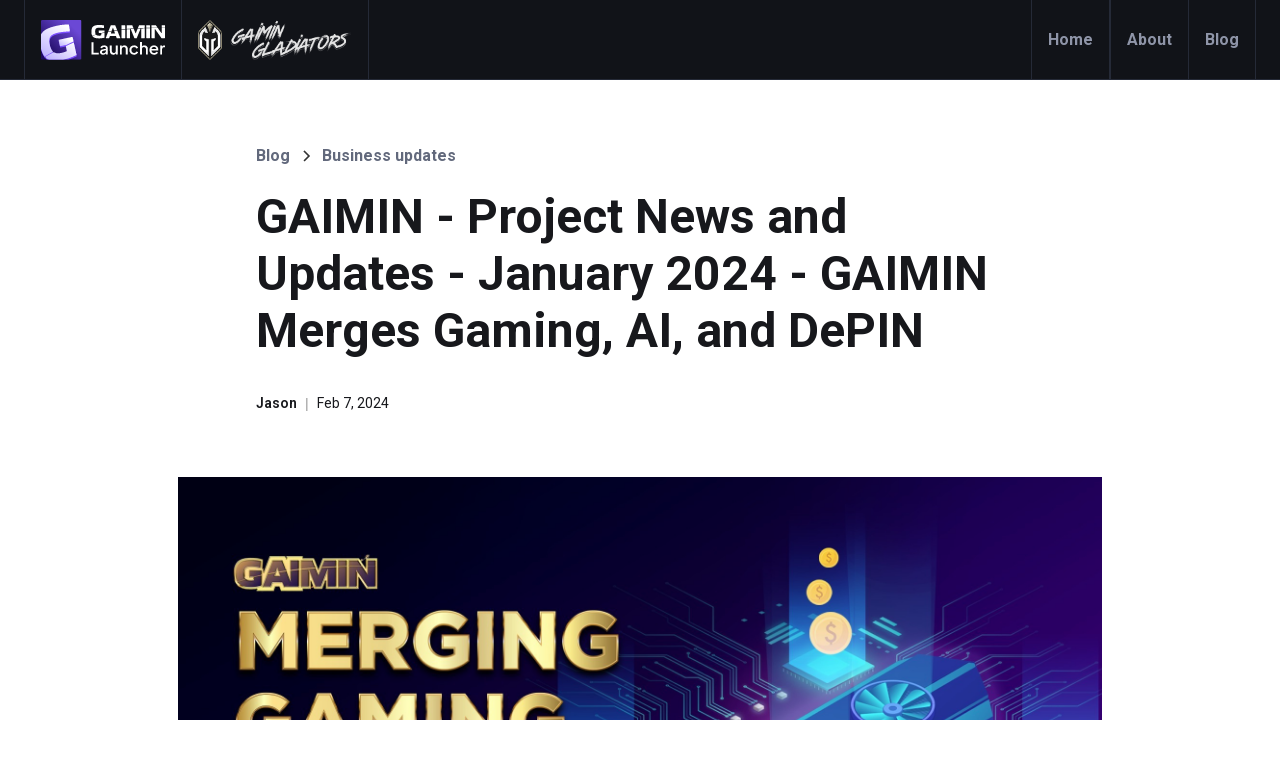

--- FILE ---
content_type: text/html
request_url: https://www.gaimin.io/blog/gaimin---project-updates---january-2024
body_size: 6845
content:
<!DOCTYPE html><!-- This site was created in Webflow. https://webflow.com --><!-- Last Published: Thu Jan 15 2026 15:49:34 GMT+0000 (Coordinated Universal Time) --><html data-wf-domain="www.gaimin.io" data-wf-page="69380b28fc66143c0d1f2c5d" data-wf-site="69380b28fc66143c0d1f2c64" lang="en" data-wf-collection="69380b28fc66143c0d1f2c87" data-wf-item-slug="gaimin---project-updates---january-2024"><head><meta charset="utf-8"/><title>GAIMIN - Project News and Updates - January 2024 - GAIMIN Merges Gaming, AI, and DePIN</title><meta content="We started 2024 with the historic announcement — our CoinMarketCap incubation — which we discussed in our last update, and since then the momentum has continued to build, with GAIMIN now being widely recognized as one of the leaders of the exciting growth of DePIN (Decentralized Physical Infrastructure Networks), gaming and AI. Below are the links to some of the other main highlights from January." name="description"/><meta content="width=device-width, initial-scale=1" name="viewport"/><meta content="Webflow" name="generator"/><link href="https://cdn.prod.website-files.com/69380b28fc66143c0d1f2c64/css/gaimin-io-2-0-a6964166f4208f31386a9a10e.webflow.shared.5affb6090.css" rel="stylesheet" type="text/css" integrity="sha384-Wv+2CQArxaRm5qwwuIeG5jmiONd0BR0TlgyWV9HtHTJIACQAVQcvljZNiCPxcbOG" crossorigin="anonymous"/><link href="https://fonts.googleapis.com" rel="preconnect"/><link href="https://fonts.gstatic.com" rel="preconnect" crossorigin="anonymous"/><script src="https://ajax.googleapis.com/ajax/libs/webfont/1.6.26/webfont.js" type="text/javascript"></script><script type="text/javascript">WebFont.load({  google: {    families: ["Vollkorn:400,400italic,700,700italic","Roboto:regular,500,600,700,800:latin,latin-ext","Plus Jakarta Sans:regular,500,600,700,800"]  }});</script><script type="text/javascript">!function(o,c){var n=c.documentElement,t=" w-mod-";n.className+=t+"js",("ontouchstart"in o||o.DocumentTouch&&c instanceof DocumentTouch)&&(n.className+=t+"touch")}(window,document);</script><link href="https://cdn.prod.website-files.com/69380b28fc66143c0d1f2c64/69380b28fc66143c0d1f2db1_G%2032.png" rel="shortcut icon" type="image/x-icon"/><link href="https://cdn.prod.website-files.com/69380b28fc66143c0d1f2c64/69380b28fc66143c0d1f2db2_G%20256.png" rel="apple-touch-icon"/><!-- Google Tag Manager -->
<script>(function(w,d,s,l,i){w[l]=w[l]||[];w[l].push({'gtm.start':
new Date().getTime(),event:'gtm.js'});var f=d.getElementsByTagName(s)[0],
j=d.createElement(s),dl=l!='dataLayer'?'&l='+l:'';j.async=true;j.src=
'https://www.googletagmanager.com/gtm.js?id='+i+dl;f.parentNode.insertBefore(j,f);
})(window,document,'script','dataLayer','GTM-NHFV4DC');</script>
<!-- End Google Tag Manager -->

<style>
  .menu-button.active {
    .menu-icon {
    	display: none;
    }
    
    .close-icon {
    	display: block;
    }
  }
  
  .drawer.active {
  	display: block;
    
    @media(min-width: 768px) {
    	display: none;
    }
  }
  
  .drawer-active {
  	overflow: hidden;
    
    @media(min-width: 768px) {
    	overflow: visible;
    }
  }
</style></head><body><div class="w-embed"><style>
.text-rich-text {
	a {
  	color: #5D25D9;
  }
}
</style></div><div class="header"><div data-animation="default" data-collapse="medium" data-duration="400" data-easing="ease" data-easing2="ease" role="banner" class="navbar w-nav"><div class="div-block-167"><div class="div-block-166"><a href="https://gaimin.gg" target="_blank" class="product-link-header w-inline-block"><img src="https://cdn.prod.website-files.com/69380b28fc66143c0d1f2c64/69383403e88732a2ab9f2ede_A%20-%20Main%20GAIMIN%20Launcher%20Logotype%20Positive.svg" loading="lazy" width="124" alt="" class="image-2014"/><img src="https://cdn.prod.website-files.com/69380b28fc66143c0d1f2c64/69413704ee60f6f272c25903_gaimin-icon-mobile.svg" loading="lazy" alt="" class="image-2016"/></a><a href="https://www.gaimingladiators.gg/" target="_blank" class="product-link-header-2 w-inline-block"><img src="https://cdn.prod.website-files.com/69380b28fc66143c0d1f2c64/69383422a1c3d8dd2ec35a8f_gaimin%20gladiators%20logo.png" loading="lazy" width="154" alt="" class="image-2015"/><img src="https://cdn.prod.website-files.com/69380b28fc66143c0d1f2c64/69413705c16ab3697a16ff09_gladiators-logo-mobile.svg" loading="lazy" alt="" class="image-2017"/></a></div><nav role="navigation" class="nav-menu w-nav-menu"><div class="div-block-168"><a href="/" class="product-link-header-pages w-inline-block"><div class="header-page-button">Home</div></a><a href="/about" class="product-link-header-pages-2 w-inline-block"><div class="header-page-button">About</div></a><a href="/blog" class="product-link-header-pages w-inline-block"><div class="header-page-button">Blog</div></a></div><div class="div-block-169"><div class="text-block-103">Explore GAIMIN Ecosystem:</div><a href="https://gaimin.gg" target="_blank" class="product-link-header productlinkmobile w-inline-block"><img src="https://cdn.prod.website-files.com/69380b28fc66143c0d1f2c64/69383403e88732a2ab9f2ede_A%20-%20Main%20GAIMIN%20Launcher%20Logotype%20Positive.svg" loading="lazy" width="124" alt="" class="image-2014 imagemobile"/></a><a href="#" target="_blank" class="product-link-header-2 productlinkmobile w-inline-block"><img src="https://cdn.prod.website-files.com/69380b28fc66143c0d1f2c64/69383422a1c3d8dd2ec35a8f_gaimin%20gladiators%20logo.png" loading="lazy" width="154" alt="" class="image-2015 imagemobile"/></a></div></nav><div class="menu-button-2 w-nav-button"><div class="icon-2 w-icon-nav-menu"></div></div></div></div></div><div class="div-block-146 main-container"><div class="max-width-large align-center"><div class="blogpost1_title-wrapper"><div class="blogpost1_breadcrumb"><a href="/blog" class="breadcrumb-link w-inline-block"><div class="bread-crumb">Blog</div></a><div class="breadcrumb-divider w-embed"><svg width="16" height="16" viewBox="0 0 16 16" fill="none" xmlns="http://www.w3.org/2000/svg">
<path d="M6 3L11 8L6 13" stroke="CurrentColor" stroke-width="1.5"/>
</svg></div><a href="/blog" class="breadcrumb-link w-inline-block"><div class="bread-crumb">Business updates</div></a></div><h1 class="heading-style-h2">GAIMIN - Project News and Updates - January 2024 - GAIMIN Merges Gaming, AI, and DePIN</h1><div class="blogpost1_content-top"><div class="blog_author-wrapper"><div class="blog_author-text"><div class="text-size-small text-weight-semibold">Jason</div><div class="blog_date-wrapper"><div class="blog_text-divider">|</div><div class="text-size-small text-style-muted">Feb 7, 2024</div></div></div></div></div></div></div></div><div class="blogpost1_image-wrapper main-container"><img width="Auto" alt="GAIMIN - Project News and Updates - January 2024 - GAIMIN Merges Gaming, AI, and DePIN" src="https://cdn.prod.website-files.com/69380b28fc66143c0d1f2c85/69380b28fc66143c0d1f2e1f_65c37a7d3720db1dcfec09a7_GFK6oGXaEAA4Sy4.jpeg" loading="lazy" class="blogpost1_image"/></div><div class="main-container"><div class="max-width-large align-center dddd"><div class="blogpost1_content"><div class="text-rich-text w-richtext"><p>We started 2024 with the historic announcement — <a href="https://x.com/GaiminIo/status/1742901567966138700?s=20" target="_blank">our CoinMarketCap incubation</a> — which we discussed in our <a href="https://docs.google.com/document/d/1nW16LAmPn2OohXBP3ZBqUu2wSU6o9JNAb7SBv7e2Hwk/edit?usp=sharing" target="_blank">last update</a>, and since then the momentum has continued to build, with GAIMIN now being widely recognized as one of the leaders of the exciting growth of DePIN (Decentralized Physical Infrastructure Networks), gaming and AI.</p><p>Below are the links to some of the other main highlights from January.</p><p>And don’t forget to follow us on X (Twitter) and stay up to date, so you see all the news and updates as they happen. <a href="https://twitter.com/GaiminIo" target="_blank">Here’s the link</a>.</p><p><strong>January’s highlights…</strong></p><ul role="list"><li>Find out how <a href="https://twitter.com/GaiminIo/status/1752677687989318093" target="_blank">GAIMIN merges Gaming, AI, and DePIN into one project</a>.</li><li>Thrilled to announce that Across The Pond, a top 10 global space, <a href="https://twitter.com/GaiminIo/status/1752997043566485597">is now powered by GAIMIN</a>.</li><li>Here are the recordings of some of the X (Twitter) Spaces that we have done this month: <a href="https://twitter.com/GaiminIo/status/1742911935270539768" target="_blank">CoinMarketCap Incubation</a> — We discuss the implications. / <a href="https://twitter.com/OwnersClubGG/status/1743361743185715427" target="_blank">WEB3 GAMING on SOLANA</a> — Mega Space, and where we fit in. / <a href="https://twitter.com/LayerOneX/status/1744720729575461347" target="_blank">Xtalks: Part 2</a> — Interoperability and Web3 Gaming. / <a href="https://twitter.com/GaiminIo/status/1747302511575171359" target="_blank">GAIMIN &amp; Gaimin Gladiators</a> — Esports “Get Together.” /<a href="https://twitter.com/NeoTokyoCode/status/1747680783844667887" target="_blank">Gaimin x NT AMA</a> / <a href="https://twitter.com/GaiminIo/status/1749892766858117372" target="_blank">Web3 Buzz</a> — Gamefi. / <a href="https://twitter.com/mintedHQ_/status/1752255335740645628" target="_blank">WEB3 Gaming and Esports</a> — With Gaimin — Powered by AI. / <a href="https://twitter.com/i/spaces/1LyGBnZrjLEGN" target="_blank">Web3 Buzz</a> — AI in Web3</li><li>Find out what <a href="https://twitter.com/GaiminIo/status/1744326328705524010" target="_blank">CoinMarketCap incubating GAIMIN means</a>.</li><li>We joined the CoinMarketCap ecosystem and began their debut <a href="https://twitter.com/GaiminIo/status/1745203420527546415" target="_blank">incubated project for marketing</a>.</li><li>We introduced “<a href="https://twitter.com/GaiminIo/status/1745782376595144969" target="_blank">Legends Arena</a>” for people holding 25 NFTs or more, find more information here.</li><li>We created <a href="https://twitter.com/GaiminIo/status/1746867693133918628" target="_blank">this thread that explains why you should look forward to GMRX launching shortly</a>!</li><li>With computational power costs increasing, big organizations buying all the scarce GPU supply, and demand for AI increasing, <a href="https://twitter.com/GaiminIo/status/1748322298673656020" target="_blank">we believe Gaimin is one of the answers</a>.</li><li>Excited to announce that Leap, a top 10 global space host according to SuperSpacesAI, <a href="https://twitter.com/GaiminIo/status/1748719663112929787" target="_blank">is now powered by GAIMIN</a>.</li><li>Our <a href="https://twitter.com/GaiminIo/status/1749892759975280924" target="_blank">Web3 Buzz space</a>, a show hosted by Gaimin every Wednesday where we talk about several different topics related to Web3, gaming, AI, DePIN, and more, with special guests.</li><li>Alongside CoinMarketCap, we gave you the chance to <a href="https://twitter.com/GaiminIo/status/1750100495799308512" target="_blank">win 1 of 5 Free NFTs</a>.</li><li>Lookout streamers! We present to you <a href="https://twitter.com/GaiminIo/status/1750299093258179020" target="_blank">GAIMIN’s new Streaming Program</a> where you can earn more and reward your fans at the same time.</li><li>We created a <a href="https://twitter.com/GaiminIo/status/1752319901606244356" target="_blank">short thread on our NFT collections</a> and how each NFT gets you access to GMRX.</li><li><a href="https://twitter.com/LiquipediaDota/status/1752730962193158575" target="_blank">Gaimin Gladiators topped the most visited team pages on Dota 2 wiki in 2023</a>, which meant massive coverage for the GAIMIN brand.</li></ul><p><strong>Don’t forget to install GAIMIN</strong></p><p>If you haven’t installed GAIMIN yet, you can download it at <a href="https://gaimin.gg/?deviceId=220" target="_blank">www.gaimin.gg</a> and, if you are already a current user, share your referral link with friends and earn additional rewards.</p><p>Stay tuned for more updates, and make sure to <a href="https://twitter.com/GaiminIo" target="_blank">follow us</a> on X (Twitter) to stay informed.</p><p>If you are new to GAIMIN, then for a complete review of “The GAIMIN Project”, we recommend you take a look at our <a href="https://gaimin.gitbook.io/gaimin-deck/" target="_blank">Presentation Deck</a></p><p><a href="https://gaimin.medium.com/?source=post_page-----623550aca10e--------------------------------"><br/></a></p><p>‍</p></div></div></div></div><div class="main-container"><div class="text-block-92">Read more</div><div class="blog-posts_component"><div class="blog_list-wrapper w-dyn-list"><div fs-cmsload-animation="slide-up" fs-cmsload-element="list" fs-cmsload-mode="load-under" role="list" class="blog_list _2 w-dyn-items"><div data-w-id="636ef39d-9a4b-7ef0-b829-24cad3a6415c" style="opacity:0" role="listitem" class="blog_item w-dyn-item"><a href="/blog/gaimin-december-2025-ecosystem-recap" class="blog_image-link w-inline-block"><div class="blog_image-wrapper"><img loading="lazy" src="https://cdn.prod.website-files.com/69380b28fc66143c0d1f2c85/6957fa56af53c465fb7a3f6c_1.png" alt="" sizes="100vw" srcset="https://cdn.prod.website-files.com/69380b28fc66143c0d1f2c85/6957fa56af53c465fb7a3f6c_1-p-500.png 500w, https://cdn.prod.website-files.com/69380b28fc66143c0d1f2c85/6957fa56af53c465fb7a3f6c_1-p-800.png 800w, https://cdn.prod.website-files.com/69380b28fc66143c0d1f2c85/6957fa56af53c465fb7a3f6c_1-p-1080.png 1080w, https://cdn.prod.website-files.com/69380b28fc66143c0d1f2c85/6957fa56af53c465fb7a3f6c_1-p-1600.png 1600w, https://cdn.prod.website-files.com/69380b28fc66143c0d1f2c85/6957fa56af53c465fb7a3f6c_1.png 1920w" class="blog_image"/></div></a><div class="blog4-header_category-link_wrapper"><a href="/blog/gaimin-december-2025-ecosystem-recap" class="blog_category-link w-inline-block"><div class="blog-tag">Business updates</div></a></div><a href="/blog/gaimin-december-2025-ecosystem-recap" class="blog_title-link w-inline-block"><h3 class="heading-style-h5 blog-title-blog">GAIMIN December 2025 Ecosystem Recap</h3></a><div class="text-size-regular text-style-muted text-style-3lines">What an eventful month it has been, coming from an already strong month of November. December marked a decisive month for the GAIMIN ecosystem, and even though it might be the last month of the year, we showed no signs of slowing down and signalling our quest to go even stronger in the New Year. </div></div><div data-w-id="636ef39d-9a4b-7ef0-b829-24cad3a6415c" style="opacity:0" role="listitem" class="blog_item w-dyn-item"><a href="/blog/from-ambition-to-architecture-our-vision-for-2026" class="blog_image-link w-inline-block"><div class="blog_image-wrapper"><img loading="lazy" src="https://cdn.prod.website-files.com/69380b28fc66143c0d1f2c85/6957ab5474c9981589ed44e5_Happy%20Prosperous%20New%20Year%20Nokkvi.jpg" alt="" sizes="100vw" srcset="https://cdn.prod.website-files.com/69380b28fc66143c0d1f2c85/6957ab5474c9981589ed44e5_Happy%20Prosperous%20New%20Year%20Nokkvi-p-500.jpg 500w, https://cdn.prod.website-files.com/69380b28fc66143c0d1f2c85/6957ab5474c9981589ed44e5_Happy%20Prosperous%20New%20Year%20Nokkvi-p-800.jpg 800w, https://cdn.prod.website-files.com/69380b28fc66143c0d1f2c85/6957ab5474c9981589ed44e5_Happy%20Prosperous%20New%20Year%20Nokkvi-p-1080.jpg 1080w, https://cdn.prod.website-files.com/69380b28fc66143c0d1f2c85/6957ab5474c9981589ed44e5_Happy%20Prosperous%20New%20Year%20Nokkvi-p-1600.jpg 1600w, https://cdn.prod.website-files.com/69380b28fc66143c0d1f2c85/6957ab5474c9981589ed44e5_Happy%20Prosperous%20New%20Year%20Nokkvi.jpg 1920w" class="blog_image"/></div></a><div class="blog4-header_category-link_wrapper"><a href="/blog/from-ambition-to-architecture-our-vision-for-2026" class="blog_category-link w-inline-block"><div class="blog-tag">Business updates</div></a></div><a href="/blog/from-ambition-to-architecture-our-vision-for-2026" class="blog_title-link w-inline-block"><h3 class="heading-style-h5 blog-title-blog">From Ambition to Architecture: Our Vision for 2026</h3></a><div class="text-size-regular text-style-muted text-style-3lines">A New Year’s message to our Shareholders, Partners, and Community, Happy New Year! As we step into 2026, I want to define exactly where we stand.</div></div><div data-w-id="636ef39d-9a4b-7ef0-b829-24cad3a6415c" style="opacity:0" role="listitem" class="blog_item w-dyn-item"><a href="/blog/introducing-ovia-systems-a-structural-evolution-for-scale" class="blog_image-link w-inline-block"><div class="blog_image-wrapper"><img loading="lazy" src="https://cdn.prod.website-files.com/69380b28fc66143c0d1f2c85/694a832d05efce4df0a205b0_16_9%20Ovia%20Systems%20Post.jpg" alt="" sizes="100vw" srcset="https://cdn.prod.website-files.com/69380b28fc66143c0d1f2c85/694a832d05efce4df0a205b0_16_9%20Ovia%20Systems%20Post-p-500.jpg 500w, https://cdn.prod.website-files.com/69380b28fc66143c0d1f2c85/694a832d05efce4df0a205b0_16_9%20Ovia%20Systems%20Post-p-800.jpg 800w, https://cdn.prod.website-files.com/69380b28fc66143c0d1f2c85/694a832d05efce4df0a205b0_16_9%20Ovia%20Systems%20Post-p-1080.jpg 1080w, https://cdn.prod.website-files.com/69380b28fc66143c0d1f2c85/694a832d05efce4df0a205b0_16_9%20Ovia%20Systems%20Post.jpg 1500w" class="blog_image"/></div></a><div class="blog4-header_category-link_wrapper"><a href="/blog/introducing-ovia-systems-a-structural-evolution-for-scale" class="blog_category-link w-inline-block"><div class="blog-tag">Business updates</div></a></div><a href="/blog/introducing-ovia-systems-a-structural-evolution-for-scale" class="blog_title-link w-inline-block"><h3 class="heading-style-h5 blog-title-blog">Introducing Ovia Systems: A Structural Evolution for Scale</h3></a><div class="text-size-regular text-style-muted text-style-3lines">Today, we are formalizing the architecture that will drive our organization into the next decade. We are introducing Ovia Systems as the official trading name for GAIMIN.AG, the Swiss tech company.</div></div></div></div></div></div><div class="footer-component"><div class="footer"><div class="pages-3"><div class="frame-1410104310"><div class="footer-col"><div data-w-id="76ec1095-4385-ce5e-dae7-680478c5f070" class="text-165">Navigation</div><div class="arrow-up-right-sm"><img width="8.000000953674316" height="4.000001430511475" alt="" src="https://cdn.prod.website-files.com/69380b28fc66143c0d1f2c64/69380b28fc66143c0d1f2c76_Vector.svg" loading="lazy" class="vectors-wrapper-62"/></div><div class="frame-1410104315"><a href="/about" class="text-166">About</a><a href="/blog" class="text-166">Blog</a></div></div></div><div class="frame-1410104310"><div class="footer-col"><div data-w-id="76ec1095-4385-ce5e-dae7-680478c5f081" class="text-165">Portugal</div><div class="arrow-up-right-sm"><img width="8.000000953674316" height="4.000001430511475" alt="" src="https://cdn.prod.website-files.com/69380b28fc66143c0d1f2c64/69380b28fc66143c0d1f2c76_Vector.svg" loading="lazy" class="vectors-wrapper-62"/></div><div class="frame-1410104315"><div class="text-166">GAIMIN LDA<br/>R. João Saraiva 36<br/>LOJA 03, 1700-051<br/>Lisboa, Portugal</div></div></div></div><div class="frame-1410104310"><div class="footer-col"><div data-w-id="76ec1095-4385-ce5e-dae7-680478c5f090" class="text-165">Switzerland</div><div class="arrow-up-right-sm"><img width="8.000000953674316" height="4.000001430511475" alt="" src="https://cdn.prod.website-files.com/69380b28fc66143c0d1f2c64/69380b28fc66143c0d1f2c76_Vector.svg" loading="lazy" class="vectors-wrapper-62"/></div><div class="frame-1410104315"><div class="text-166">Gaimin.AG <br/>Baarerstrasse 12<br/>6300 Zug<br/>Switzerland</div><a href="#" class="text-166">+41 41 588 24 65</a></div></div></div></div><div class="notice"><div class="text-42">Copyright © 2026 Ovia Systems. All rights reserved.<br/>Ovia Systems, the trading name of <a target="_blank" href="http://gaimin.ag/" class="link-18">GAIMIN.AG</a></div><div class="div-block-24"><a href="https://legal.gaimin.io/end-user-licence-agreement-eula-corporate" target="_blank" class="link-block-2 w-inline-block"><div class="text-41">End User License Agreement</div></a><a href="https://legal.gaimin.io/privacy-policy-corporate" target="_blank" class="link-block-2 w-inline-block"><div class="text-41">Privacy Policy</div></a></div></div></div></div><script src="https://d3e54v103j8qbb.cloudfront.net/js/jquery-3.5.1.min.dc5e7f18c8.js?site=69380b28fc66143c0d1f2c64" type="text/javascript" integrity="sha256-9/aliU8dGd2tb6OSsuzixeV4y/faTqgFtohetphbbj0=" crossorigin="anonymous"></script><script src="https://cdn.prod.website-files.com/69380b28fc66143c0d1f2c64/js/webflow.schunk.36b8fb49256177c8.js" type="text/javascript" integrity="sha384-4abIlA5/v7XaW1HMXKBgnUuhnjBYJ/Z9C1OSg4OhmVw9O3QeHJ/qJqFBERCDPv7G" crossorigin="anonymous"></script><script src="https://cdn.prod.website-files.com/69380b28fc66143c0d1f2c64/js/webflow.schunk.fd0cc0e4ece96374.js" type="text/javascript" integrity="sha384-KQhcJ3tYpsRKkDz3w+4ZiYbIeLJIqBXihTQzggCLdfDI141kJdpMDdMKId6GB1kh" crossorigin="anonymous"></script><script src="https://cdn.prod.website-files.com/69380b28fc66143c0d1f2c64/js/webflow.ca263421.d53308b4ef6e537a.js" type="text/javascript" integrity="sha384-DjmApG8xtEkmmNb4Y+t+THIcdOzFfGqmUGylcbxp18h6tTSblvlh40jFcjMhqptb" crossorigin="anonymous"></script><!-- Google Tag Manager (noscript) -->
<noscript><iframe src="https://www.googletagmanager.com/ns.html?id=GTM-NHFV4DC"
height="0" width="0" style="display:none;visibility:hidden"></iframe></noscript>
<!-- End Google Tag Manager (noscript) -->

<script>
const menuBtn = document.querySelector(".menu-button");
const drawer = document.querySelector(".drawer");

menuBtn.addEventListener("click", () => {
    menuBtn.classList.toggle("active");
    drawer.classList.toggle("active");
	document.querySelector("html").classList.toggle("drawer-active");
});
</script></body></html>

--- FILE ---
content_type: text/css
request_url: https://cdn.prod.website-files.com/69380b28fc66143c0d1f2c64/css/gaimin-io-2-0-a6964166f4208f31386a9a10e.webflow.shared.5affb6090.css
body_size: 26277
content:
html {
  -webkit-text-size-adjust: 100%;
  -ms-text-size-adjust: 100%;
  font-family: sans-serif;
}

body {
  margin: 0;
}

article, aside, details, figcaption, figure, footer, header, hgroup, main, menu, nav, section, summary {
  display: block;
}

audio, canvas, progress, video {
  vertical-align: baseline;
  display: inline-block;
}

audio:not([controls]) {
  height: 0;
  display: none;
}

[hidden], template {
  display: none;
}

a {
  background-color: #0000;
}

a:active, a:hover {
  outline: 0;
}

abbr[title] {
  border-bottom: 1px dotted;
}

b, strong {
  font-weight: bold;
}

dfn {
  font-style: italic;
}

h1 {
  margin: .67em 0;
  font-size: 2em;
}

mark {
  color: #000;
  background: #ff0;
}

small {
  font-size: 80%;
}

sub, sup {
  vertical-align: baseline;
  font-size: 75%;
  line-height: 0;
  position: relative;
}

sup {
  top: -.5em;
}

sub {
  bottom: -.25em;
}

img {
  border: 0;
}

svg:not(:root) {
  overflow: hidden;
}

hr {
  box-sizing: content-box;
  height: 0;
}

pre {
  overflow: auto;
}

code, kbd, pre, samp {
  font-family: monospace;
  font-size: 1em;
}

button, input, optgroup, select, textarea {
  color: inherit;
  font: inherit;
  margin: 0;
}

button {
  overflow: visible;
}

button, select {
  text-transform: none;
}

button, html input[type="button"], input[type="reset"] {
  -webkit-appearance: button;
  cursor: pointer;
}

button[disabled], html input[disabled] {
  cursor: default;
}

button::-moz-focus-inner, input::-moz-focus-inner {
  border: 0;
  padding: 0;
}

input {
  line-height: normal;
}

input[type="checkbox"], input[type="radio"] {
  box-sizing: border-box;
  padding: 0;
}

input[type="number"]::-webkit-inner-spin-button, input[type="number"]::-webkit-outer-spin-button {
  height: auto;
}

input[type="search"] {
  -webkit-appearance: none;
}

input[type="search"]::-webkit-search-cancel-button, input[type="search"]::-webkit-search-decoration {
  -webkit-appearance: none;
}

legend {
  border: 0;
  padding: 0;
}

textarea {
  overflow: auto;
}

optgroup {
  font-weight: bold;
}

table {
  border-collapse: collapse;
  border-spacing: 0;
}

td, th {
  padding: 0;
}

@font-face {
  font-family: webflow-icons;
  src: url("[data-uri]") format("truetype");
  font-weight: normal;
  font-style: normal;
}

[class^="w-icon-"], [class*=" w-icon-"] {
  speak: none;
  font-variant: normal;
  text-transform: none;
  -webkit-font-smoothing: antialiased;
  -moz-osx-font-smoothing: grayscale;
  font-style: normal;
  font-weight: normal;
  line-height: 1;
  font-family: webflow-icons !important;
}

.w-icon-slider-right:before {
  content: "";
}

.w-icon-slider-left:before {
  content: "";
}

.w-icon-nav-menu:before {
  content: "";
}

.w-icon-arrow-down:before, .w-icon-dropdown-toggle:before {
  content: "";
}

.w-icon-file-upload-remove:before {
  content: "";
}

.w-icon-file-upload-icon:before {
  content: "";
}

* {
  box-sizing: border-box;
}

html {
  height: 100%;
}

body {
  color: #333;
  background-color: #fff;
  min-height: 100%;
  margin: 0;
  font-family: Arial, sans-serif;
  font-size: 14px;
  line-height: 20px;
}

img {
  vertical-align: middle;
  max-width: 100%;
  display: inline-block;
}

html.w-mod-touch * {
  background-attachment: scroll !important;
}

.w-block {
  display: block;
}

.w-inline-block {
  max-width: 100%;
  display: inline-block;
}

.w-clearfix:before, .w-clearfix:after {
  content: " ";
  grid-area: 1 / 1 / 2 / 2;
  display: table;
}

.w-clearfix:after {
  clear: both;
}

.w-hidden {
  display: none;
}

.w-button {
  color: #fff;
  line-height: inherit;
  cursor: pointer;
  background-color: #3898ec;
  border: 0;
  border-radius: 0;
  padding: 9px 15px;
  text-decoration: none;
  display: inline-block;
}

input.w-button {
  -webkit-appearance: button;
}

html[data-w-dynpage] [data-w-cloak] {
  color: #0000 !important;
}

.w-code-block {
  margin: unset;
}

pre.w-code-block code {
  all: inherit;
}

.w-optimization {
  display: contents;
}

.w-webflow-badge, .w-webflow-badge > img {
  box-sizing: unset;
  width: unset;
  height: unset;
  max-height: unset;
  max-width: unset;
  min-height: unset;
  min-width: unset;
  margin: unset;
  padding: unset;
  float: unset;
  clear: unset;
  border: unset;
  border-radius: unset;
  background: unset;
  background-image: unset;
  background-position: unset;
  background-size: unset;
  background-repeat: unset;
  background-origin: unset;
  background-clip: unset;
  background-attachment: unset;
  background-color: unset;
  box-shadow: unset;
  transform: unset;
  direction: unset;
  font-family: unset;
  font-weight: unset;
  color: unset;
  font-size: unset;
  line-height: unset;
  font-style: unset;
  font-variant: unset;
  text-align: unset;
  letter-spacing: unset;
  -webkit-text-decoration: unset;
  text-decoration: unset;
  text-indent: unset;
  text-transform: unset;
  list-style-type: unset;
  text-shadow: unset;
  vertical-align: unset;
  cursor: unset;
  white-space: unset;
  word-break: unset;
  word-spacing: unset;
  word-wrap: unset;
  transition: unset;
}

.w-webflow-badge {
  white-space: nowrap;
  cursor: pointer;
  box-shadow: 0 0 0 1px #0000001a, 0 1px 3px #0000001a;
  visibility: visible !important;
  opacity: 1 !important;
  z-index: 2147483647 !important;
  color: #aaadb0 !important;
  overflow: unset !important;
  background-color: #fff !important;
  border-radius: 3px !important;
  width: auto !important;
  height: auto !important;
  margin: 0 !important;
  padding: 6px !important;
  font-size: 12px !important;
  line-height: 14px !important;
  text-decoration: none !important;
  display: inline-block !important;
  position: fixed !important;
  inset: auto 12px 12px auto !important;
  transform: none !important;
}

.w-webflow-badge > img {
  position: unset;
  visibility: unset !important;
  opacity: 1 !important;
  vertical-align: middle !important;
  display: inline-block !important;
}

h1, h2, h3, h4, h5, h6 {
  margin-bottom: 10px;
  font-weight: bold;
}

h1 {
  margin-top: 20px;
  font-size: 38px;
  line-height: 44px;
}

h2 {
  margin-top: 20px;
  font-size: 32px;
  line-height: 36px;
}

h3 {
  margin-top: 20px;
  font-size: 24px;
  line-height: 30px;
}

h4 {
  margin-top: 10px;
  font-size: 18px;
  line-height: 24px;
}

h5 {
  margin-top: 10px;
  font-size: 14px;
  line-height: 20px;
}

h6 {
  margin-top: 10px;
  font-size: 12px;
  line-height: 18px;
}

p {
  margin-top: 0;
  margin-bottom: 10px;
}

blockquote {
  border-left: 5px solid #e2e2e2;
  margin: 0 0 10px;
  padding: 10px 20px;
  font-size: 18px;
  line-height: 22px;
}

figure {
  margin: 0 0 10px;
}

figcaption {
  text-align: center;
  margin-top: 5px;
}

ul, ol {
  margin-top: 0;
  margin-bottom: 10px;
  padding-left: 40px;
}

.w-list-unstyled {
  padding-left: 0;
  list-style: none;
}

.w-embed:before, .w-embed:after {
  content: " ";
  grid-area: 1 / 1 / 2 / 2;
  display: table;
}

.w-embed:after {
  clear: both;
}

.w-video {
  width: 100%;
  padding: 0;
  position: relative;
}

.w-video iframe, .w-video object, .w-video embed {
  border: none;
  width: 100%;
  height: 100%;
  position: absolute;
  top: 0;
  left: 0;
}

fieldset {
  border: 0;
  margin: 0;
  padding: 0;
}

button, [type="button"], [type="reset"] {
  cursor: pointer;
  -webkit-appearance: button;
  border: 0;
}

.w-form {
  margin: 0 0 15px;
}

.w-form-done {
  text-align: center;
  background-color: #ddd;
  padding: 20px;
  display: none;
}

.w-form-fail {
  background-color: #ffdede;
  margin-top: 10px;
  padding: 10px;
  display: none;
}

label {
  margin-bottom: 5px;
  font-weight: bold;
  display: block;
}

.w-input, .w-select {
  color: #333;
  vertical-align: middle;
  background-color: #fff;
  border: 1px solid #ccc;
  width: 100%;
  height: 38px;
  margin-bottom: 10px;
  padding: 8px 12px;
  font-size: 14px;
  line-height: 1.42857;
  display: block;
}

.w-input::placeholder, .w-select::placeholder {
  color: #999;
}

.w-input:focus, .w-select:focus {
  border-color: #3898ec;
  outline: 0;
}

.w-input[disabled], .w-select[disabled], .w-input[readonly], .w-select[readonly], fieldset[disabled] .w-input, fieldset[disabled] .w-select {
  cursor: not-allowed;
}

.w-input[disabled]:not(.w-input-disabled), .w-select[disabled]:not(.w-input-disabled), .w-input[readonly], .w-select[readonly], fieldset[disabled]:not(.w-input-disabled) .w-input, fieldset[disabled]:not(.w-input-disabled) .w-select {
  background-color: #eee;
}

textarea.w-input, textarea.w-select {
  height: auto;
}

.w-select {
  background-color: #f3f3f3;
}

.w-select[multiple] {
  height: auto;
}

.w-form-label {
  cursor: pointer;
  margin-bottom: 0;
  font-weight: normal;
  display: inline-block;
}

.w-radio {
  margin-bottom: 5px;
  padding-left: 20px;
  display: block;
}

.w-radio:before, .w-radio:after {
  content: " ";
  grid-area: 1 / 1 / 2 / 2;
  display: table;
}

.w-radio:after {
  clear: both;
}

.w-radio-input {
  float: left;
  margin: 3px 0 0 -20px;
  line-height: normal;
}

.w-file-upload {
  margin-bottom: 10px;
  display: block;
}

.w-file-upload-input {
  opacity: 0;
  z-index: -100;
  width: .1px;
  height: .1px;
  position: absolute;
  overflow: hidden;
}

.w-file-upload-default, .w-file-upload-uploading, .w-file-upload-success {
  color: #333;
  display: inline-block;
}

.w-file-upload-error {
  margin-top: 10px;
  display: block;
}

.w-file-upload-default.w-hidden, .w-file-upload-uploading.w-hidden, .w-file-upload-error.w-hidden, .w-file-upload-success.w-hidden {
  display: none;
}

.w-file-upload-uploading-btn {
  cursor: pointer;
  background-color: #fafafa;
  border: 1px solid #ccc;
  margin: 0;
  padding: 8px 12px;
  font-size: 14px;
  font-weight: normal;
  display: flex;
}

.w-file-upload-file {
  background-color: #fafafa;
  border: 1px solid #ccc;
  flex-grow: 1;
  justify-content: space-between;
  margin: 0;
  padding: 8px 9px 8px 11px;
  display: flex;
}

.w-file-upload-file-name {
  font-size: 14px;
  font-weight: normal;
  display: block;
}

.w-file-remove-link {
  cursor: pointer;
  width: auto;
  height: auto;
  margin-top: 3px;
  margin-left: 10px;
  padding: 3px;
  display: block;
}

.w-icon-file-upload-remove {
  margin: auto;
  font-size: 10px;
}

.w-file-upload-error-msg {
  color: #ea384c;
  padding: 2px 0;
  display: inline-block;
}

.w-file-upload-info {
  padding: 0 12px;
  line-height: 38px;
  display: inline-block;
}

.w-file-upload-label {
  cursor: pointer;
  background-color: #fafafa;
  border: 1px solid #ccc;
  margin: 0;
  padding: 8px 12px;
  font-size: 14px;
  font-weight: normal;
  display: inline-block;
}

.w-icon-file-upload-icon, .w-icon-file-upload-uploading {
  width: 20px;
  margin-right: 8px;
  display: inline-block;
}

.w-icon-file-upload-uploading {
  height: 20px;
}

.w-container {
  max-width: 940px;
  margin-left: auto;
  margin-right: auto;
}

.w-container:before, .w-container:after {
  content: " ";
  grid-area: 1 / 1 / 2 / 2;
  display: table;
}

.w-container:after {
  clear: both;
}

.w-container .w-row {
  margin-left: -10px;
  margin-right: -10px;
}

.w-row:before, .w-row:after {
  content: " ";
  grid-area: 1 / 1 / 2 / 2;
  display: table;
}

.w-row:after {
  clear: both;
}

.w-row .w-row {
  margin-left: 0;
  margin-right: 0;
}

.w-col {
  float: left;
  width: 100%;
  min-height: 1px;
  padding-left: 10px;
  padding-right: 10px;
  position: relative;
}

.w-col .w-col {
  padding-left: 0;
  padding-right: 0;
}

.w-col-1 {
  width: 8.33333%;
}

.w-col-2 {
  width: 16.6667%;
}

.w-col-3 {
  width: 25%;
}

.w-col-4 {
  width: 33.3333%;
}

.w-col-5 {
  width: 41.6667%;
}

.w-col-6 {
  width: 50%;
}

.w-col-7 {
  width: 58.3333%;
}

.w-col-8 {
  width: 66.6667%;
}

.w-col-9 {
  width: 75%;
}

.w-col-10 {
  width: 83.3333%;
}

.w-col-11 {
  width: 91.6667%;
}

.w-col-12 {
  width: 100%;
}

.w-hidden-main {
  display: none !important;
}

@media screen and (max-width: 991px) {
  .w-container {
    max-width: 728px;
  }

  .w-hidden-main {
    display: inherit !important;
  }

  .w-hidden-medium {
    display: none !important;
  }

  .w-col-medium-1 {
    width: 8.33333%;
  }

  .w-col-medium-2 {
    width: 16.6667%;
  }

  .w-col-medium-3 {
    width: 25%;
  }

  .w-col-medium-4 {
    width: 33.3333%;
  }

  .w-col-medium-5 {
    width: 41.6667%;
  }

  .w-col-medium-6 {
    width: 50%;
  }

  .w-col-medium-7 {
    width: 58.3333%;
  }

  .w-col-medium-8 {
    width: 66.6667%;
  }

  .w-col-medium-9 {
    width: 75%;
  }

  .w-col-medium-10 {
    width: 83.3333%;
  }

  .w-col-medium-11 {
    width: 91.6667%;
  }

  .w-col-medium-12 {
    width: 100%;
  }

  .w-col-stack {
    width: 100%;
    left: auto;
    right: auto;
  }
}

@media screen and (max-width: 767px) {
  .w-hidden-main, .w-hidden-medium {
    display: inherit !important;
  }

  .w-hidden-small {
    display: none !important;
  }

  .w-row, .w-container .w-row {
    margin-left: 0;
    margin-right: 0;
  }

  .w-col {
    width: 100%;
    left: auto;
    right: auto;
  }

  .w-col-small-1 {
    width: 8.33333%;
  }

  .w-col-small-2 {
    width: 16.6667%;
  }

  .w-col-small-3 {
    width: 25%;
  }

  .w-col-small-4 {
    width: 33.3333%;
  }

  .w-col-small-5 {
    width: 41.6667%;
  }

  .w-col-small-6 {
    width: 50%;
  }

  .w-col-small-7 {
    width: 58.3333%;
  }

  .w-col-small-8 {
    width: 66.6667%;
  }

  .w-col-small-9 {
    width: 75%;
  }

  .w-col-small-10 {
    width: 83.3333%;
  }

  .w-col-small-11 {
    width: 91.6667%;
  }

  .w-col-small-12 {
    width: 100%;
  }
}

@media screen and (max-width: 479px) {
  .w-container {
    max-width: none;
  }

  .w-hidden-main, .w-hidden-medium, .w-hidden-small {
    display: inherit !important;
  }

  .w-hidden-tiny {
    display: none !important;
  }

  .w-col {
    width: 100%;
  }

  .w-col-tiny-1 {
    width: 8.33333%;
  }

  .w-col-tiny-2 {
    width: 16.6667%;
  }

  .w-col-tiny-3 {
    width: 25%;
  }

  .w-col-tiny-4 {
    width: 33.3333%;
  }

  .w-col-tiny-5 {
    width: 41.6667%;
  }

  .w-col-tiny-6 {
    width: 50%;
  }

  .w-col-tiny-7 {
    width: 58.3333%;
  }

  .w-col-tiny-8 {
    width: 66.6667%;
  }

  .w-col-tiny-9 {
    width: 75%;
  }

  .w-col-tiny-10 {
    width: 83.3333%;
  }

  .w-col-tiny-11 {
    width: 91.6667%;
  }

  .w-col-tiny-12 {
    width: 100%;
  }
}

.w-widget {
  position: relative;
}

.w-widget-map {
  width: 100%;
  height: 400px;
}

.w-widget-map label {
  width: auto;
  display: inline;
}

.w-widget-map img {
  max-width: inherit;
}

.w-widget-map .gm-style-iw {
  text-align: center;
}

.w-widget-map .gm-style-iw > button {
  display: none !important;
}

.w-widget-twitter {
  overflow: hidden;
}

.w-widget-twitter-count-shim {
  vertical-align: top;
  text-align: center;
  background: #fff;
  border: 1px solid #758696;
  border-radius: 3px;
  width: 28px;
  height: 20px;
  display: inline-block;
  position: relative;
}

.w-widget-twitter-count-shim * {
  pointer-events: none;
  -webkit-user-select: none;
  user-select: none;
}

.w-widget-twitter-count-shim .w-widget-twitter-count-inner {
  text-align: center;
  color: #999;
  font-family: serif;
  font-size: 15px;
  line-height: 12px;
  position: relative;
}

.w-widget-twitter-count-shim .w-widget-twitter-count-clear {
  display: block;
  position: relative;
}

.w-widget-twitter-count-shim.w--large {
  width: 36px;
  height: 28px;
}

.w-widget-twitter-count-shim.w--large .w-widget-twitter-count-inner {
  font-size: 18px;
  line-height: 18px;
}

.w-widget-twitter-count-shim:not(.w--vertical) {
  margin-left: 5px;
  margin-right: 8px;
}

.w-widget-twitter-count-shim:not(.w--vertical).w--large {
  margin-left: 6px;
}

.w-widget-twitter-count-shim:not(.w--vertical):before, .w-widget-twitter-count-shim:not(.w--vertical):after {
  content: " ";
  pointer-events: none;
  border: solid #0000;
  width: 0;
  height: 0;
  position: absolute;
  top: 50%;
  left: 0;
}

.w-widget-twitter-count-shim:not(.w--vertical):before {
  border-width: 4px;
  border-color: #75869600 #5d6c7b #75869600 #75869600;
  margin-top: -4px;
  margin-left: -9px;
}

.w-widget-twitter-count-shim:not(.w--vertical).w--large:before {
  border-width: 5px;
  margin-top: -5px;
  margin-left: -10px;
}

.w-widget-twitter-count-shim:not(.w--vertical):after {
  border-width: 4px;
  border-color: #fff0 #fff #fff0 #fff0;
  margin-top: -4px;
  margin-left: -8px;
}

.w-widget-twitter-count-shim:not(.w--vertical).w--large:after {
  border-width: 5px;
  margin-top: -5px;
  margin-left: -9px;
}

.w-widget-twitter-count-shim.w--vertical {
  width: 61px;
  height: 33px;
  margin-bottom: 8px;
}

.w-widget-twitter-count-shim.w--vertical:before, .w-widget-twitter-count-shim.w--vertical:after {
  content: " ";
  pointer-events: none;
  border: solid #0000;
  width: 0;
  height: 0;
  position: absolute;
  top: 100%;
  left: 50%;
}

.w-widget-twitter-count-shim.w--vertical:before {
  border-width: 5px;
  border-color: #5d6c7b #75869600 #75869600;
  margin-left: -5px;
}

.w-widget-twitter-count-shim.w--vertical:after {
  border-width: 4px;
  border-color: #fff #fff0 #fff0;
  margin-left: -4px;
}

.w-widget-twitter-count-shim.w--vertical .w-widget-twitter-count-inner {
  font-size: 18px;
  line-height: 22px;
}

.w-widget-twitter-count-shim.w--vertical.w--large {
  width: 76px;
}

.w-background-video {
  color: #fff;
  height: 500px;
  position: relative;
  overflow: hidden;
}

.w-background-video > video {
  object-fit: cover;
  z-index: -100;
  background-position: 50%;
  background-size: cover;
  width: 100%;
  height: 100%;
  margin: auto;
  position: absolute;
  inset: -100%;
}

.w-background-video > video::-webkit-media-controls-start-playback-button {
  -webkit-appearance: none;
  display: none !important;
}

.w-background-video--control {
  background-color: #0000;
  padding: 0;
  position: absolute;
  bottom: 1em;
  right: 1em;
}

.w-background-video--control > [hidden] {
  display: none !important;
}

.w-slider {
  text-align: center;
  clear: both;
  -webkit-tap-highlight-color: #0000;
  tap-highlight-color: #0000;
  background: #ddd;
  height: 300px;
  position: relative;
}

.w-slider-mask {
  z-index: 1;
  white-space: nowrap;
  height: 100%;
  display: block;
  position: relative;
  left: 0;
  right: 0;
  overflow: hidden;
}

.w-slide {
  vertical-align: top;
  white-space: normal;
  text-align: left;
  width: 100%;
  height: 100%;
  display: inline-block;
  position: relative;
}

.w-slider-nav {
  z-index: 2;
  text-align: center;
  -webkit-tap-highlight-color: #0000;
  tap-highlight-color: #0000;
  height: 40px;
  margin: auto;
  padding-top: 10px;
  position: absolute;
  inset: auto 0 0;
}

.w-slider-nav.w-round > div {
  border-radius: 100%;
}

.w-slider-nav.w-num > div {
  font-size: inherit;
  line-height: inherit;
  width: auto;
  height: auto;
  padding: .2em .5em;
}

.w-slider-nav.w-shadow > div {
  box-shadow: 0 0 3px #3336;
}

.w-slider-nav-invert {
  color: #fff;
}

.w-slider-nav-invert > div {
  background-color: #2226;
}

.w-slider-nav-invert > div.w-active {
  background-color: #222;
}

.w-slider-dot {
  cursor: pointer;
  background-color: #fff6;
  width: 1em;
  height: 1em;
  margin: 0 3px .5em;
  transition: background-color .1s, color .1s;
  display: inline-block;
  position: relative;
}

.w-slider-dot.w-active {
  background-color: #fff;
}

.w-slider-dot:focus {
  outline: none;
  box-shadow: 0 0 0 2px #fff;
}

.w-slider-dot:focus.w-active {
  box-shadow: none;
}

.w-slider-arrow-left, .w-slider-arrow-right {
  cursor: pointer;
  color: #fff;
  -webkit-tap-highlight-color: #0000;
  tap-highlight-color: #0000;
  -webkit-user-select: none;
  user-select: none;
  width: 80px;
  margin: auto;
  font-size: 40px;
  position: absolute;
  inset: 0;
  overflow: hidden;
}

.w-slider-arrow-left [class^="w-icon-"], .w-slider-arrow-right [class^="w-icon-"], .w-slider-arrow-left [class*=" w-icon-"], .w-slider-arrow-right [class*=" w-icon-"] {
  position: absolute;
}

.w-slider-arrow-left:focus, .w-slider-arrow-right:focus {
  outline: 0;
}

.w-slider-arrow-left {
  z-index: 3;
  right: auto;
}

.w-slider-arrow-right {
  z-index: 4;
  left: auto;
}

.w-icon-slider-left, .w-icon-slider-right {
  width: 1em;
  height: 1em;
  margin: auto;
  inset: 0;
}

.w-slider-aria-label {
  clip: rect(0 0 0 0);
  border: 0;
  width: 1px;
  height: 1px;
  margin: -1px;
  padding: 0;
  position: absolute;
  overflow: hidden;
}

.w-slider-force-show {
  display: block !important;
}

.w-dropdown {
  text-align: left;
  z-index: 900;
  margin-left: auto;
  margin-right: auto;
  display: inline-block;
  position: relative;
}

.w-dropdown-btn, .w-dropdown-toggle, .w-dropdown-link {
  vertical-align: top;
  color: #222;
  text-align: left;
  white-space: nowrap;
  margin-left: auto;
  margin-right: auto;
  padding: 20px;
  text-decoration: none;
  position: relative;
}

.w-dropdown-toggle {
  -webkit-user-select: none;
  user-select: none;
  cursor: pointer;
  padding-right: 40px;
  display: inline-block;
}

.w-dropdown-toggle:focus {
  outline: 0;
}

.w-icon-dropdown-toggle {
  width: 1em;
  height: 1em;
  margin: auto 20px auto auto;
  position: absolute;
  top: 0;
  bottom: 0;
  right: 0;
}

.w-dropdown-list {
  background: #ddd;
  min-width: 100%;
  display: none;
  position: absolute;
}

.w-dropdown-list.w--open {
  display: block;
}

.w-dropdown-link {
  color: #222;
  padding: 10px 20px;
  display: block;
}

.w-dropdown-link.w--current {
  color: #0082f3;
}

.w-dropdown-link:focus {
  outline: 0;
}

@media screen and (max-width: 767px) {
  .w-nav-brand {
    padding-left: 10px;
  }
}

.w-lightbox-backdrop {
  cursor: auto;
  letter-spacing: normal;
  text-indent: 0;
  text-shadow: none;
  text-transform: none;
  visibility: visible;
  white-space: normal;
  word-break: normal;
  word-spacing: normal;
  word-wrap: normal;
  color: #fff;
  text-align: center;
  z-index: 2000;
  opacity: 0;
  -webkit-user-select: none;
  -moz-user-select: none;
  -webkit-tap-highlight-color: transparent;
  background: #000000e6;
  outline: 0;
  font-family: Helvetica Neue, Helvetica, Ubuntu, Segoe UI, Verdana, sans-serif;
  font-size: 17px;
  font-style: normal;
  font-weight: 300;
  line-height: 1.2;
  list-style: disc;
  position: fixed;
  inset: 0;
  -webkit-transform: translate(0);
}

.w-lightbox-backdrop, .w-lightbox-container {
  -webkit-overflow-scrolling: touch;
  height: 100%;
  overflow: auto;
}

.w-lightbox-content {
  height: 100vh;
  position: relative;
  overflow: hidden;
}

.w-lightbox-view {
  opacity: 0;
  width: 100vw;
  height: 100vh;
  position: absolute;
}

.w-lightbox-view:before {
  content: "";
  height: 100vh;
}

.w-lightbox-group, .w-lightbox-group .w-lightbox-view, .w-lightbox-group .w-lightbox-view:before {
  height: 86vh;
}

.w-lightbox-frame, .w-lightbox-view:before {
  vertical-align: middle;
  display: inline-block;
}

.w-lightbox-figure {
  margin: 0;
  position: relative;
}

.w-lightbox-group .w-lightbox-figure {
  cursor: pointer;
}

.w-lightbox-img {
  width: auto;
  max-width: none;
  height: auto;
}

.w-lightbox-image {
  float: none;
  max-width: 100vw;
  max-height: 100vh;
  display: block;
}

.w-lightbox-group .w-lightbox-image {
  max-height: 86vh;
}

.w-lightbox-caption {
  text-align: left;
  text-overflow: ellipsis;
  white-space: nowrap;
  background: #0006;
  padding: .5em 1em;
  position: absolute;
  bottom: 0;
  left: 0;
  right: 0;
  overflow: hidden;
}

.w-lightbox-embed {
  width: 100%;
  height: 100%;
  position: absolute;
  inset: 0;
}

.w-lightbox-control {
  cursor: pointer;
  background-position: center;
  background-repeat: no-repeat;
  background-size: 24px;
  width: 4em;
  transition: all .3s;
  position: absolute;
  top: 0;
}

.w-lightbox-left {
  background-image: url("[data-uri]");
  display: none;
  bottom: 0;
  left: 0;
}

.w-lightbox-right {
  background-image: url("[data-uri]");
  display: none;
  bottom: 0;
  right: 0;
}

.w-lightbox-close {
  background-image: url("[data-uri]");
  background-size: 18px;
  height: 2.6em;
  right: 0;
}

.w-lightbox-strip {
  white-space: nowrap;
  padding: 0 1vh;
  line-height: 0;
  position: absolute;
  bottom: 0;
  left: 0;
  right: 0;
  overflow: auto hidden;
}

.w-lightbox-item {
  box-sizing: content-box;
  cursor: pointer;
  width: 10vh;
  padding: 2vh 1vh;
  display: inline-block;
  -webkit-transform: translate3d(0, 0, 0);
}

.w-lightbox-active {
  opacity: .3;
}

.w-lightbox-thumbnail {
  background: #222;
  height: 10vh;
  position: relative;
  overflow: hidden;
}

.w-lightbox-thumbnail-image {
  position: absolute;
  top: 0;
  left: 0;
}

.w-lightbox-thumbnail .w-lightbox-tall {
  width: 100%;
  top: 50%;
  transform: translate(0, -50%);
}

.w-lightbox-thumbnail .w-lightbox-wide {
  height: 100%;
  left: 50%;
  transform: translate(-50%);
}

.w-lightbox-spinner {
  box-sizing: border-box;
  border: 5px solid #0006;
  border-radius: 50%;
  width: 40px;
  height: 40px;
  margin-top: -20px;
  margin-left: -20px;
  animation: .8s linear infinite spin;
  position: absolute;
  top: 50%;
  left: 50%;
}

.w-lightbox-spinner:after {
  content: "";
  border: 3px solid #0000;
  border-bottom-color: #fff;
  border-radius: 50%;
  position: absolute;
  inset: -4px;
}

.w-lightbox-hide {
  display: none;
}

.w-lightbox-noscroll {
  overflow: hidden;
}

@media (min-width: 768px) {
  .w-lightbox-content {
    height: 96vh;
    margin-top: 2vh;
  }

  .w-lightbox-view, .w-lightbox-view:before {
    height: 96vh;
  }

  .w-lightbox-group, .w-lightbox-group .w-lightbox-view, .w-lightbox-group .w-lightbox-view:before {
    height: 84vh;
  }

  .w-lightbox-image {
    max-width: 96vw;
    max-height: 96vh;
  }

  .w-lightbox-group .w-lightbox-image {
    max-width: 82.3vw;
    max-height: 84vh;
  }

  .w-lightbox-left, .w-lightbox-right {
    opacity: .5;
    display: block;
  }

  .w-lightbox-close {
    opacity: .8;
  }

  .w-lightbox-control:hover {
    opacity: 1;
  }
}

.w-lightbox-inactive, .w-lightbox-inactive:hover {
  opacity: 0;
}

.w-richtext:before, .w-richtext:after {
  content: " ";
  grid-area: 1 / 1 / 2 / 2;
  display: table;
}

.w-richtext:after {
  clear: both;
}

.w-richtext[contenteditable="true"]:before, .w-richtext[contenteditable="true"]:after {
  white-space: initial;
}

.w-richtext ol, .w-richtext ul {
  overflow: hidden;
}

.w-richtext .w-richtext-figure-selected.w-richtext-figure-type-video div:after, .w-richtext .w-richtext-figure-selected[data-rt-type="video"] div:after, .w-richtext .w-richtext-figure-selected.w-richtext-figure-type-image div, .w-richtext .w-richtext-figure-selected[data-rt-type="image"] div {
  outline: 2px solid #2895f7;
}

.w-richtext figure.w-richtext-figure-type-video > div:after, .w-richtext figure[data-rt-type="video"] > div:after {
  content: "";
  display: none;
  position: absolute;
  inset: 0;
}

.w-richtext figure {
  max-width: 60%;
  position: relative;
}

.w-richtext figure > div:before {
  cursor: default !important;
}

.w-richtext figure img {
  width: 100%;
}

.w-richtext figure figcaption.w-richtext-figcaption-placeholder {
  opacity: .6;
}

.w-richtext figure div {
  color: #0000;
  font-size: 0;
}

.w-richtext figure.w-richtext-figure-type-image, .w-richtext figure[data-rt-type="image"] {
  display: table;
}

.w-richtext figure.w-richtext-figure-type-image > div, .w-richtext figure[data-rt-type="image"] > div {
  display: inline-block;
}

.w-richtext figure.w-richtext-figure-type-image > figcaption, .w-richtext figure[data-rt-type="image"] > figcaption {
  caption-side: bottom;
  display: table-caption;
}

.w-richtext figure.w-richtext-figure-type-video, .w-richtext figure[data-rt-type="video"] {
  width: 60%;
  height: 0;
}

.w-richtext figure.w-richtext-figure-type-video iframe, .w-richtext figure[data-rt-type="video"] iframe {
  width: 100%;
  height: 100%;
  position: absolute;
  top: 0;
  left: 0;
}

.w-richtext figure.w-richtext-figure-type-video > div, .w-richtext figure[data-rt-type="video"] > div {
  width: 100%;
}

.w-richtext figure.w-richtext-align-center {
  clear: both;
  margin-left: auto;
  margin-right: auto;
}

.w-richtext figure.w-richtext-align-center.w-richtext-figure-type-image > div, .w-richtext figure.w-richtext-align-center[data-rt-type="image"] > div {
  max-width: 100%;
}

.w-richtext figure.w-richtext-align-normal {
  clear: both;
}

.w-richtext figure.w-richtext-align-fullwidth {
  text-align: center;
  clear: both;
  width: 100%;
  max-width: 100%;
  margin-left: auto;
  margin-right: auto;
  display: block;
}

.w-richtext figure.w-richtext-align-fullwidth > div {
  padding-bottom: inherit;
  display: inline-block;
}

.w-richtext figure.w-richtext-align-fullwidth > figcaption {
  display: block;
}

.w-richtext figure.w-richtext-align-floatleft {
  float: left;
  clear: none;
  margin-right: 15px;
}

.w-richtext figure.w-richtext-align-floatright {
  float: right;
  clear: none;
  margin-left: 15px;
}

.w-nav {
  z-index: 1000;
  background: #ddd;
  position: relative;
}

.w-nav:before, .w-nav:after {
  content: " ";
  grid-area: 1 / 1 / 2 / 2;
  display: table;
}

.w-nav:after {
  clear: both;
}

.w-nav-brand {
  float: left;
  color: #333;
  text-decoration: none;
  position: relative;
}

.w-nav-link {
  vertical-align: top;
  color: #222;
  text-align: left;
  margin-left: auto;
  margin-right: auto;
  padding: 20px;
  text-decoration: none;
  display: inline-block;
  position: relative;
}

.w-nav-link.w--current {
  color: #0082f3;
}

.w-nav-menu {
  float: right;
  position: relative;
}

[data-nav-menu-open] {
  text-align: center;
  background: #c8c8c8;
  min-width: 200px;
  position: absolute;
  top: 100%;
  left: 0;
  right: 0;
  overflow: visible;
  display: block !important;
}

.w--nav-link-open {
  display: block;
  position: relative;
}

.w-nav-overlay {
  width: 100%;
  display: none;
  position: absolute;
  top: 100%;
  left: 0;
  right: 0;
  overflow: hidden;
}

.w-nav-overlay [data-nav-menu-open] {
  top: 0;
}

.w-nav[data-animation="over-left"] .w-nav-overlay {
  width: auto;
}

.w-nav[data-animation="over-left"] .w-nav-overlay, .w-nav[data-animation="over-left"] [data-nav-menu-open] {
  z-index: 1;
  top: 0;
  right: auto;
}

.w-nav[data-animation="over-right"] .w-nav-overlay {
  width: auto;
}

.w-nav[data-animation="over-right"] .w-nav-overlay, .w-nav[data-animation="over-right"] [data-nav-menu-open] {
  z-index: 1;
  top: 0;
  left: auto;
}

.w-nav-button {
  float: right;
  cursor: pointer;
  -webkit-tap-highlight-color: #0000;
  tap-highlight-color: #0000;
  -webkit-user-select: none;
  user-select: none;
  padding: 18px;
  font-size: 24px;
  display: none;
  position: relative;
}

.w-nav-button:focus {
  outline: 0;
}

.w-nav-button.w--open {
  color: #fff;
  background-color: #c8c8c8;
}

.w-nav[data-collapse="all"] .w-nav-menu {
  display: none;
}

.w-nav[data-collapse="all"] .w-nav-button, .w--nav-dropdown-open, .w--nav-dropdown-toggle-open {
  display: block;
}

.w--nav-dropdown-list-open {
  position: static;
}

@media screen and (max-width: 991px) {
  .w-nav[data-collapse="medium"] .w-nav-menu {
    display: none;
  }

  .w-nav[data-collapse="medium"] .w-nav-button {
    display: block;
  }
}

@media screen and (max-width: 767px) {
  .w-nav[data-collapse="small"] .w-nav-menu {
    display: none;
  }

  .w-nav[data-collapse="small"] .w-nav-button {
    display: block;
  }

  .w-nav-brand {
    padding-left: 10px;
  }
}

@media screen and (max-width: 479px) {
  .w-nav[data-collapse="tiny"] .w-nav-menu {
    display: none;
  }

  .w-nav[data-collapse="tiny"] .w-nav-button {
    display: block;
  }
}

.w-tabs {
  position: relative;
}

.w-tabs:before, .w-tabs:after {
  content: " ";
  grid-area: 1 / 1 / 2 / 2;
  display: table;
}

.w-tabs:after {
  clear: both;
}

.w-tab-menu {
  position: relative;
}

.w-tab-link {
  vertical-align: top;
  text-align: left;
  cursor: pointer;
  color: #222;
  background-color: #ddd;
  padding: 9px 30px;
  text-decoration: none;
  display: inline-block;
  position: relative;
}

.w-tab-link.w--current {
  background-color: #c8c8c8;
}

.w-tab-link:focus {
  outline: 0;
}

.w-tab-content {
  display: block;
  position: relative;
  overflow: hidden;
}

.w-tab-pane {
  display: none;
  position: relative;
}

.w--tab-active {
  display: block;
}

@media screen and (max-width: 479px) {
  .w-tab-link {
    display: block;
  }
}

.w-ix-emptyfix:after {
  content: "";
}

@keyframes spin {
  0% {
    transform: rotate(0);
  }

  100% {
    transform: rotate(360deg);
  }
}

.w-dyn-empty {
  background-color: #ddd;
  padding: 10px;
}

.w-dyn-hide, .w-dyn-bind-empty, .w-condition-invisible {
  display: none !important;
}

.wf-layout-layout {
  display: grid;
}

.w-embed-youtubevideo {
  background-image: url("https://d3e54v103j8qbb.cloudfront.net/static/youtube-placeholder.2b05e7d68d.svg");
  background-position: 50%;
  background-size: cover;
  width: 100%;
  padding-bottom: 0;
  padding-left: 0;
  padding-right: 0;
  position: relative;
}

.w-embed-youtubevideo:empty {
  min-height: 75px;
  padding-bottom: 56.25%;
}

.w-form-formradioinput--inputType-custom {
  border: 1px solid #ccc;
  border-radius: 50%;
  width: 12px;
  height: 12px;
}

.w-form-formradioinput--inputType-custom.w--redirected-focus {
  box-shadow: 0 0 3px 1px #3898ec;
}

.w-form-formradioinput--inputType-custom.w--redirected-checked {
  border-width: 4px;
  border-color: #3898ec;
}

.w-layout-vflex {
  flex-direction: column;
  align-items: flex-start;
  display: flex;
}

.w-pagination-wrapper {
  flex-wrap: wrap;
  justify-content: center;
  display: flex;
}

.w-pagination-previous {
  color: #333;
  background-color: #fafafa;
  border: 1px solid #ccc;
  border-radius: 2px;
  margin-left: 10px;
  margin-right: 10px;
  padding: 9px 20px;
  font-size: 14px;
  display: block;
}

.w-pagination-previous-icon {
  margin-right: 4px;
}

.w-pagination-next {
  color: #333;
  background-color: #fafafa;
  border: 1px solid #ccc;
  border-radius: 2px;
  margin-left: 10px;
  margin-right: 10px;
  padding: 9px 20px;
  font-size: 14px;
  display: block;
}

.link-block-2 {
  text-decoration: none;
}

.vectors-wrapper-15 {
  object-fit: cover;
  justify-content: center;
  align-items: center;
  width: 31px;
  height: 25px;
  text-decoration: none;
  display: flex;
  overflow: visible;
}

.text-40 {
  color: #fff;
  margin-top: 0;
  margin-bottom: 0;
  font-family: Roboto, sans-serif;
  font-size: 18px;
  font-weight: 500;
  line-height: 100%;
  text-decoration: none;
}

.gaimin-3 {
  grid-row-gap: 24px;
  flex-direction: column;
  justify-content: flex-start;
  align-items: flex-start;
  width: 100%;
  max-width: 451.415px;
  text-decoration: none;
  display: flex;
}

.pages-2 {
  grid-column-gap: 40px;
  justify-content: space-between;
  align-items: flex-start;
  width: 100%;
  max-width: 1040px;
  text-decoration: none;
  display: flex;
}

.text-41 {
  color: #62697c;
  margin-top: 0;
  margin-bottom: 0;
  font-family: Roboto, sans-serif;
  font-size: 16px;
  font-weight: 400;
  line-height: 20px;
  text-decoration: none;
}

.text-41:hover {
  color: #f5f5f6;
}

.title {
  grid-row-gap: 13px;
  flex-direction: column;
  justify-content: flex-start;
  align-items: flex-start;
  width: 100%;
  max-width: 370px;
  text-decoration: none;
  display: flex;
}

.group {
  grid-row-gap: 56px;
  flex-direction: column;
  justify-content: flex-start;
  align-items: flex-start;
  width: 100%;
  max-width: 674px;
  text-decoration: none;
  display: flex;
}

.vectors-wrapper-13 {
  object-fit: cover;
  justify-content: center;
  align-items: center;
  width: 25px;
  height: 25px;
  text-decoration: none;
  display: flex;
  overflow: visible;
}

.vectors-wrapper-13.dd {
  width: auto;
  overflow: visible;
}

.socials {
  grid-column-gap: 32px;
  justify-content: flex-start;
  align-items: center;
  width: auto;
  text-decoration: none;
  display: flex;
}

.text-38 {
  color: #fff;
  margin-top: 0;
  margin-bottom: 0;
  font-family: Roboto, sans-serif;
  font-size: 30px;
  font-weight: 500;
  line-height: 100%;
  text-decoration: none;
}

.frame-1554 {
  grid-row-gap: 11px;
  flex-direction: column;
  justify-content: flex-start;
  align-items: flex-start;
  width: 100%;
  text-decoration: none;
  display: flex;
}

.arrow-up-right-sm {
  grid-column-gap: 24px;
  justify-content: center;
  align-items: center;
  width: 24px;
  height: 24px;
  text-decoration: none;
  display: none;
}

.footer {
  grid-row-gap: 64px;
  flex-direction: column;
  justify-content: flex-start;
  align-items: flex-start;
  width: 100%;
  max-width: 1320px;
  margin-left: auto;
  margin-right: auto;
  padding-left: 20px;
  padding-right: 20px;
  text-decoration: none;
  display: flex;
}

.text-39 {
  color: #62697c;
  margin-top: 0;
  margin-bottom: 0;
  font-family: Roboto, sans-serif;
  font-size: 16px;
  font-weight: 400;
  line-height: 23px;
  text-decoration: none;
}

.pages {
  grid-column-gap: 20px;
  grid-row-gap: 55px;
  flex-flow: wrap;
  justify-content: space-between;
  align-items: stretch;
  width: 100%;
  text-decoration: none;
  display: flex;
}

.frame-482908 {
  grid-row-gap: 20px;
  flex-direction: column;
  justify-content: flex-start;
  align-items: flex-start;
  text-decoration: none;
  display: flex;
}

.notice {
  grid-row-gap: 20px;
  border-top: 1px solid #1e2029;
  flex-flow: wrap;
  justify-content: space-between;
  align-items: flex-start;
  width: 100%;
  padding-top: 24px;
  text-decoration: none;
  display: flex;
}

.vectors-wrapper {
  object-fit: cover;
  justify-content: center;
  align-items: center;
  width: 29px;
  height: 25px;
  text-decoration: none;
  display: flex;
  overflow: visible;
}

.text-42 {
  color: #5c6170;
  text-align: left;
  margin-top: 0;
  margin-bottom: 0;
  font-family: Roboto, sans-serif;
  font-size: 14px;
  font-weight: 400;
  text-decoration: none;
}

.vectors-wrapper-16 {
  object-fit: cover;
  justify-content: center;
  align-items: center;
  width: 23px;
  height: 25px;
  text-decoration: none;
  display: flex;
  overflow: visible;
}

.div-block-24 {
  grid-column-gap: 24px;
  grid-row-gap: 24px;
  display: flex;
}

.footer-col {
  grid-row-gap: 21px;
  flex-direction: column;
  justify-content: flex-start;
  align-items: flex-start;
  width: auto;
  min-width: 150px;
  text-decoration: none;
  display: flex;
}

.text-43 {
  color: #5c6170;
  text-align: right;
  margin-top: 0;
  margin-bottom: 0;
  font-family: Roboto, sans-serif;
  font-size: 16px;
  font-weight: 400;
  line-height: 100%;
  text-decoration: none;
}

.vectors-wrapper-18 {
  object-fit: cover;
  justify-content: center;
  align-items: center;
  width: 8px;
  height: 4px;
  text-decoration: none;
  display: flex;
}

.vectors-wrapper-14 {
  object-fit: cover;
  justify-content: center;
  align-items: center;
  width: 35.5429px;
  height: 25px;
  text-decoration: none;
  display: flex;
  overflow: visible;
}

.footer-component {
  background-color: #111318;
  padding-top: 80px;
  padding-bottom: 82px;
}

.header {
  background-color: #111318;
  border: 1px #252a37;
  border-bottom-style: solid;
  justify-content: space-between;
  align-items: stretch;
  height: 80px;
  margin-top: auto;
  margin-bottom: auto;
  display: block;
}

.header.white-header {
  background-color: #fff;
}

.main-container {
  width: 100%;
  max-width: 1320px;
  margin-left: auto;
  margin-right: auto;
  padding: 64px 24px;
}

.main-container.header-container {
  grid-column-gap: 48px;
  grid-row-gap: 48px;
  justify-content: space-between;
  align-items: stretch;
  padding-top: 0;
  padding-bottom: 0;
  display: none;
  position: relative;
}

.main-container.home-title {
  margin-bottom: 50px;
}

.main-container.welcome {
  margin-top: 100px;
  margin-bottom: 100px;
}

.main-container.platform-wrapper {
  grid-column-gap: 155px;
  grid-row-gap: 155px;
  display: flex;
}

.main-container.fqa {
  margin-bottom: 100px;
}

.main-container.form {
  grid-column-gap: 20px;
  grid-row-gap: 20px;
  justify-content: space-between;
  margin-bottom: 170px;
  display: flex;
}

.main-container.mission {
  margin-bottom: 0;
  padding-top: 0;
}

.main-container.whitepaper, .main-container.web3, .main-container.team {
  margin-bottom: 0;
}

.main-container.articles {
  flex-flow: column;
  justify-content: flex-start;
  align-items: center;
  margin-bottom: 0;
  display: flex;
}

.main-container.token, .main-container.token-chart {
  margin-bottom: 170px;
}

.main-container.text {
  grid-column-gap: 90px;
  grid-row-gap: 90px;
  flex-flow: wrap;
  justify-content: center;
  width: 100%;
  display: flex;
}

.main-container.community, .main-container.news {
  margin-bottom: 170px;
}

.code-embed {
  height: 23px;
}

.links {
  grid-column-gap: 24px;
  grid-row-gap: 24px;
  align-items: center;
  display: flex;
}

.header-link {
  color: #8f95a8;
  font-family: Roboto, sans-serif;
  font-size: 16px;
  font-weight: 700;
  line-height: 22px;
  text-decoration: none;
}

.header-nav-link {
  grid-column-gap: 8px;
  grid-row-gap: 8px;
  color: #8f95a8;
  align-items: center;
  font-family: Roboto, sans-serif;
  font-size: 16px;
  font-weight: 700;
  line-height: 22px;
  text-decoration: none;
  display: inline-flex;
}

.header-nav-link:hover {
  color: #6448ff;
}

.header-nav-link.white-link {
  color: #3e424e;
}

.header-nav-link.white-link:hover {
  color: #6448ff;
}

.code-embed-2 {
  height: 18px;
}

.div-block-25 {
  margin-top: 136px;
}

.div-block-25.main-container {
  margin-bottom: 162px;
}

.text-block {
  color: #000;
  font-family: Roboto, sans-serif;
  font-size: 40px;
  font-weight: 500;
  line-height: 100%;
}

.div-block-26 {
  grid-column-gap: 10px;
  grid-row-gap: 10px;
  flex-flow: column;
  margin-bottom: 64px;
  display: flex;
}

.text-block-2 {
  color: #62697c;
  font-family: Roboto, sans-serif;
  font-size: 18px;
  font-weight: 500;
  line-height: 26px;
}

.div-block-27 {
  grid-column-gap: 20px;
  grid-row-gap: 20px;
  grid-template-rows: auto;
  grid-template-columns: 1fr 1fr 1fr;
  grid-auto-columns: 1fr;
  display: grid;
}

.link-item {
  background-color: #203440;
  background-image: url("https://cdn.prod.website-files.com/69380b28fc66143c0d1f2c64/69380b28fc66143c0d1f2ca9_BG%20Image.png");
  background-position: 100%;
  background-attachment: scroll;
  border-radius: 12px;
  flex-flow: column;
  justify-content: space-between;
  align-items: flex-start;
  height: 205px;
  padding: 24px 32px;
  text-decoration: none;
  display: flex;
  overflow: hidden;
}

.link-item._2nd {
  background-color: #40218a;
  background-image: url("https://cdn.prod.website-files.com/69380b28fc66143c0d1f2c64/69380b28fc66143c0d1f2c7b_BG%20Image%20(1).png");
  background-position: 100%;
  background-attachment: scroll;
  text-decoration: none;
}

.link-item._3rd {
  background-color: #c47550;
  background-image: url("https://cdn.prod.website-files.com/69380b28fc66143c0d1f2c64/69380b28fc66143c0d1f2c7c_BG%20Image%20(2).png");
  background-position: 100%;
  background-attachment: scroll;
}

.link-item._4th {
  background-color: #b23e3e;
  background-image: url("https://cdn.prod.website-files.com/69380b28fc66143c0d1f2c64/69380b28fc66143c0d1f2c7d_BG%20Image%20(3).png");
  background-position: 100%;
  background-attachment: scroll;
}

.link-item._5th {
  background-color: #4b74bf;
  background-image: url("https://cdn.prod.website-files.com/69380b28fc66143c0d1f2c64/69380b28fc66143c0d1f2c7e_BG%20Image%20(4).png");
}

.link-item._6th {
  background-color: #8d5098;
  background-image: url("https://cdn.prod.website-files.com/69380b28fc66143c0d1f2c64/69380b28fc66143c0d1f2c7f_BG%20Image%20(5).png");
}

.text-block-3 {
  color: #fff;
  font-family: Roboto, sans-serif;
  font-size: 16px;
  line-height: 29px;
}

.div-block-29 {
  grid-column-gap: 10px;
  grid-row-gap: 10px;
  flex-flow: column;
  display: flex;
}

.text-block-4 {
  color: #fff;
  font-family: Roboto, sans-serif;
  font-size: 20px;
  font-weight: 500;
  line-height: 28px;
}

.link-block-3 {
  grid-column-gap: 8px;
  grid-row-gap: 8px;
  color: #4818f1;
  background-color: #fff;
  border-radius: 6px;
  align-items: center;
  height: 40px;
  padding: 2px 16px;
  font-family: Roboto, sans-serif;
  font-weight: 500;
  line-height: 22px;
  text-decoration: none;
  display: inline-flex;
}

.code-embed-3 {
  height: 17px;
}

.div-block-30 {
  text-align: center;
  margin-top: 94px;
}

.text-block-5 {
  color: #000;
  margin-bottom: 14px;
  font-family: Roboto, sans-serif;
  font-size: 20px;
  font-weight: 500;
  line-height: 28px;
}

.link {
  color: #4818f1;
  font-family: Roboto, sans-serif;
  font-size: 16px;
  font-weight: 500;
  line-height: 24px;
  text-decoration: none;
}

.home-hero {
  background-color: #111318;
  min-width: 100%;
  min-height: calc(100dvh - 72px);
  padding-top: 120px;
  padding-bottom: 144px;
  position: relative;
  overflow: hidden;
}

.text-block-6 {
  color: #fff;
  font-family: Plus Jakarta Sans, sans-serif;
  font-size: 52px;
  font-weight: 700;
  line-height: 80px;
}

.hero-sub-text {
  color: #8a7cff;
  height: 52px;
  font-family: Plus Jakarta Sans, sans-serif;
  font-size: 52px;
  font-weight: 700;
  line-height: 52px;
}

.div-block-31 {
  flex-flow: column;
  align-items: center;
  display: flex;
}

.text-block-8 {
  color: #8f95a8;
  text-align: center;
  max-width: 681px;
  margin-top: 32px;
  margin-bottom: 50px;
  font-family: Roboto, sans-serif;
  font-size: 26px;
  font-weight: 400;
  line-height: 31px;
}

.link-block-4 {
  z-index: 5;
  color: #fff;
  background-color: #4818f1;
  border-radius: 6px;
  align-items: center;
  height: 60px;
  padding: 10px 16px;
  font-family: Roboto, sans-serif;
  font-size: 16px;
  font-weight: 500;
  line-height: 24px;
  text-decoration: none;
  display: inline-flex;
  position: relative;
}

.link-block-4:hover {
  background-color: #6448ff;
}

.home-hero-animation {
  justify-content: space-around;
  max-width: 1920px;
  height: 378px;
  margin-left: auto;
  margin-right: auto;
  padding-top: 55.5px;
  padding-bottom: 42px;
  display: flex;
  position: relative;
  -webkit-mask-image: linear-gradient(90deg, #d9d9d900 6.06%, #ccc 21.29%, #7e7e7e 78.31%, #73737300 94%);
  mask-image: linear-gradient(90deg, #d9d9d900 6.06%, #ccc 21.29%, #7e7e7e 78.31%, #73737300 94%);
}

.code-embed-4 {
  z-index: 10;
  height: 154px;
  position: absolute;
  top: 50%;
  left: 50%;
  transform: translate(-50%, -50%);
}

.line-1-left {
  height: 110px;
  margin-right: auto;
  position: absolute;
  top: 0;
  bottom: auto;
  right: 36px;
}

.line-1-left.animation-line {
  top: -32px;
}

.line-2-left {
  height: 60px;
  position: absolute;
  top: 41px;
  bottom: auto;
  right: 36px;
}

.line-3-left {
  height: 49px;
  position: absolute;
  top: 117px;
  right: 36px;
}

.line-4-left {
  height: 111px;
  position: absolute;
  top: 132px;
  right: 36px;
}

.line-5-right {
  min-width: 93%;
  position: absolute;
  top: -32px;
  bottom: auto;
  left: 36px;
}

.line-6-right {
  position: absolute;
  top: 41px;
  bottom: auto;
  left: 36px;
}

.line-7-right {
  position: absolute;
  top: 117px;
  left: 36px;
}

.line-8-right {
  height: 107px;
  position: absolute;
  top: 132px;
  left: 36px;
}

.right-lines {
  width: 50%;
  max-width: 50%;
  height: 100%;
  margin-left: auto;
  display: block;
  position: relative;
}

.left-lines {
  width: 50%;
  max-width: 50%;
  margin-right: auto;
  display: block;
  position: relative;
}

.div-block-32 {
  z-index: 1;
  background-image: radial-gradient(circle closest-side, #310bc740, #310bc700);
  width: 100%;
  height: 1169px;
  display: none;
  position: absolute;
  top: 34%;
}

.image {
  width: 100%;
  display: inline-block;
  position: absolute;
  bottom: 0;
  left: 50%;
  overflow: visible;
  transform: translate(-50%);
}

.div-block-33 {
  background-image: radial-gradient(circle closest-side, #310bc740, #310bc700);
  width: 100%;
  height: 1169px;
  position: absolute;
  top: 38%;
}

.div-block-34 {
  grid-column-gap: 16px;
  grid-row-gap: 16px;
  text-align: center;
  flex-flow: column;
  align-items: center;
  margin-bottom: 64px;
  display: flex;
}

.text-block-9 {
  color: #62697c;
  max-width: 988px;
  font-size: 22px;
  line-height: 32px;
}

.text-block-10 {
  color: #000;
  font-family: Roboto, sans-serif;
  font-size: 32px;
  font-weight: 500;
  line-height: 38px;
}

.text-block-11 {
  color: #000;
  font-family: Roboto, sans-serif;
  font-size: 48px;
  font-weight: 700;
  line-height: 56px;
}

.div-block-35 {
  grid-column-gap: 20px;
  grid-row-gap: 20px;
  grid-template-rows: auto;
  grid-template-columns: 1fr 1fr;
  grid-auto-columns: 1fr;
  display: flex;
}

.div-block-36 {
  background-image: linear-gradient(#5b8ef9, #3661fa);
  border-radius: 12px;
  justify-content: space-between;
  width: 50%;
  max-height: 287px;
  padding: 57px 28px;
  display: flex;
  overflow: hidden;
}

.div-block-36._2nd {
  background-image: linear-gradient(#5b8ef9, #105bab);
}

.text-block-12 {
  color: #fff;
  margin-bottom: 16px;
  font-family: Roboto, sans-serif;
  font-size: 40px;
  font-weight: 500;
  line-height: 48px;
}

.white-button {
  color: #4818f1;
  background-color: #fff;
  border-radius: 6px;
  justify-content: center;
  align-items: center;
  height: 48px;
  padding: 10px 16px;
  font-family: Roboto, sans-serif;
  font-weight: 500;
  line-height: 22px;
  text-decoration: none;
  display: inline-flex;
}

.white-button.ds-cta {
  width: 100%;
  height: 50px;
  font-size: 16px;
  line-height: 21px;
}

.image-2 {
  position: relative;
  bottom: -71px;
}

.image-3 {
  max-width: 226px;
  position: relative;
  bottom: -71px;
}

.platforms.main-container {
  flex-flow: column;
  justify-content: center;
  display: flex;
}

.text-block-13 {
  color: #000;
  text-align: center;
  margin-bottom: 170px;
  font-family: Roboto, sans-serif;
  font-size: 48px;
  font-weight: 700;
  line-height: 56px;
}

.div-block-37 {
  flex: none;
  width: 100%;
  max-width: 632px;
}

.text-block-14 {
  color: #000;
  margin-bottom: 14px;
  font-family: Roboto, sans-serif;
  font-size: 40px;
  font-weight: 500;
  line-height: 48px;
}

.text-block-14.platform-title {
  color: #fff;
}

.text-block-15 {
  color: #62697c;
  margin-bottom: 48px;
  font-family: Roboto, sans-serif;
  font-size: 22px;
  font-weight: 400;
  line-height: 32px;
}

.text-block-15.platform-text {
  color: #8f95a8;
}

._01-gaimcraft-api-0 {
  color: #8a7cff;
  margin-top: 0;
  margin-bottom: 0;
  font-family: Roboto, sans-serif;
  font-size: 22px;
  font-weight: 500;
  line-height: 32px;
  text-decoration: none;
}

.accordion-content {
  color: #62697c;
  margin-top: 0;
  margin-bottom: 0;
  padding-bottom: 17px;
  font-family: Roboto, sans-serif;
  font-size: 18px;
  font-weight: 400;
  line-height: 26px;
  text-decoration: none;
  display: block;
}

.accordion-content.dark-accordion-text {
  color: #8f95a8;
  display: block;
}

.accordion-content.dark-accordion-text.aasdasda {
  padding-bottom: 16px;
  display: block;
}

.accordion-icon-plus-copy {
  object-fit: cover;
  justify-content: center;
  align-items: center;
  width: 42px;
  height: 42px;
  text-decoration: none;
  display: flex;
  position: absolute;
  right: 0;
}

.accordion {
  border-bottom: 1px solid #888ba3;
  border-radius: 0;
  flex-flow: column;
  justify-content: space-between;
  align-items: flex-start;
  width: 100%;
  text-decoration: none;
  display: flex;
}

._01-gaimcraft-api-1 {
  color: #1c1d21;
  margin-top: 0;
  margin-bottom: 0;
  font-family: Roboto, sans-serif;
  font-size: 22px;
  font-weight: 500;
  line-height: 32px;
  text-decoration: none;
}

._01-gaimcraft-api-1.dark-accordion-title {
  color: #fff;
}

.title-and-icon {
  cursor: pointer;
  background-color: #0000;
  justify-content: space-between;
  align-items: center;
  width: 100%;
  max-width: none;
  min-height: 73px;
  padding-top: 8px;
  padding-bottom: 23px;
  text-decoration: none;
  display: flex;
  position: relative;
}

.text-100.dark-accordion-title {
  color: #fff;
}

.accordion-wrapper {
  grid-column-gap: 17px;
  grid-row-gap: 17px;
  flex-direction: column;
  justify-content: flex-start;
  align-items: flex-start;
  width: 100%;
  max-width: 632px;
  margin-bottom: 48px;
  padding-top: 0;
  text-decoration: none;
  display: flex;
}

.accordion-icon-minus-copy {
  object-fit: cover;
  justify-content: center;
  align-items: center;
  width: 42px;
  height: 42px;
  text-decoration: none;
  display: none;
  position: absolute;
  right: 0;
}

.plus-icon {
  height: 42px;
}

.minus-icon {
  height: 42px;
  display: none;
}

.primary-button {
  color: #fff;
  background-color: #4818f1;
  border-radius: 6px;
  align-items: center;
  height: 60px;
  padding: 10px 16px;
  font-family: Roboto, sans-serif;
  font-size: 16px;
  font-weight: 500;
  line-height: 24px;
  text-decoration: none;
  display: inline-flex;
}

.primary-button:hover {
  background-color: #6448ff;
}

.primary-button.cmc {
  border-radius: 8px;
  padding-left: 20px;
  padding-right: 20px;
  font-size: 20px;
}

.div-block-38 {
  grid-column-gap: 207px;
  grid-row-gap: 207px;
  align-self: auto;
  align-items: center;
  margin-bottom: 0;
  display: flex;
}

.body {
  overflow-x: hidden;
}

.games-platform {
  z-index: 100;
  background-color: #111318;
  flex-flow: column;
  justify-content: flex-start;
  align-items: center;
  padding-top: 170px;
  padding-bottom: 170px;
  display: flex;
  position: sticky;
  top: -50%;
  overflow: hidden;
}

.acc {
  padding-bottom: 17px;
  display: none;
}

.link-block-5 {
  grid-column-gap: 6px;
  grid-row-gap: 6px;
  color: #6448ff;
  margin-bottom: 12px;
  font-family: Roboto, sans-serif;
  font-size: 16px;
  font-weight: 500;
  line-height: 24px;
  text-decoration: none;
  display: flex;
}

.accordion-content-wrapper {
  flex-flow: column;
  display: none;
}

.image-4 {
  max-width: 808.65px;
  max-height: 920.703px;
  margin-top: 54.22px;
  margin-bottom: auto;
}

.div-block-39 {
  flex-flow: column;
  flex: 0 auto;
  justify-content: center;
  align-items: center;
  width: 974px;
  margin-bottom: auto;
  padding-top: 99px;
  padding-left: 138px;
  display: flex;
  position: relative;
  overflow: visible;
}

.image-5 {
  max-width: 829px;
}

.image-6 {
  border: 2px solid #6448ff;
  border-radius: 12px;
  flex: 0 auto;
  width: 829px;
  min-width: 829px;
  overflow: hidden;
  box-shadow: 0 0 70px 5px #4818f199;
}

.div-block-44 {
  background-color: #21ba5c;
  border: 1px solid #21ba5c;
  border-radius: 20px;
  justify-content: flex-end;
  width: 47px;
  padding: 2px;
  display: flex;
}

.div-block-45 {
  grid-column-gap: 10px;
  grid-row-gap: 10px;
  -webkit-backdrop-filter: blur(50px);
  backdrop-filter: blur(50px);
  background-color: #b0bed30d;
  border-radius: 12px;
  flex-flow: column;
  justify-content: center;
  width: -moz-fit-content;
  width: fit-content;
  height: 111px;
  padding: 10px 24px;
  display: flex;
  position: relative;
  left: 5px;
}

.text-block-32 {
  color: #8f95a8;
  font-family: Roboto, sans-serif;
  font-size: 14px;
  font-weight: 500;
  line-height: 22px;
}

.text-block-33 {
  color: #8a7cff;
  font-family: Roboto, sans-serif;
  font-size: 20px;
  font-weight: 500;
}

.text-block-34 {
  color: #fff;
  font-family: Roboto, sans-serif;
  font-size: 14px;
  line-height: 22px;
}

.image-1996 {
  border-radius: 50%;
  height: 44px;
  box-shadow: 0 0 15px #ffdf2c1a;
}

.div-block-41 {
  flex-flow: column;
  align-items: center;
  display: flex;
}

.text-block-35 {
  color: #21ba5c;
  font-family: Roboto, sans-serif;
  font-size: 20px;
}

.div-block-40 {
  grid-column-gap: 10px;
  grid-row-gap: 10px;
  background-color: #191d26;
  border: 2px solid #62697c;
  border-radius: 12px;
  flex-flow: column;
  align-items: center;
  width: 100%;
  max-width: 329px;
  margin-left: auto;
  padding: 24px 48px;
  display: flex;
  position: relative;
  top: -19px;
}

.text-block-31 {
  color: #fff;
  font-family: Roboto, sans-serif;
  font-size: 22px;
  font-weight: 500;
  line-height: 32px;
}

.text-block-30 {
  color: #8f95a8;
  font-family: Roboto, sans-serif;
  font-weight: 500;
  line-height: 29px;
}

.div-block-42 {
  flex-flow: column;
  justify-content: flex-end;
  align-items: stretch;
  width: 450px;
  display: flex;
  position: absolute;
  bottom: -134px;
  left: 0;
}

.code-embed-5 {
  width: 20px;
  height: 20px;
  font-size: 16px;
}

.div-block-43 {
  grid-column-gap: 6px;
  grid-row-gap: 6px;
  align-items: center;
  display: flex;
}

.div-block-46 {
  grid-column-gap: 3px;
  grid-row-gap: 3px;
  flex-flow: column;
  align-items: center;
  display: flex;
}

.div-block-47 {
  grid-column-gap: 9px;
  grid-row-gap: 9px;
  align-items: center;
  display: flex;
}

.gg.main-container {
  grid-column-gap: 159px;
  grid-row-gap: 159px;
  align-items: center;
  padding-top: 198px;
  padding-bottom: 198px;
  display: flex;
}

.text-block-36 {
  margin-bottom: 0;
  padding-bottom: 0;
}

.image-1997 {
  max-width: 943px;
  margin-bottom: auto;
}

.text-block-37 {
  color: #17181c;
  text-align: center;
  margin-bottom: 56px;
  font-family: Roboto, sans-serif;
  font-size: 24px;
  font-weight: 700;
  line-height: 29px;
}

.image-gallery {
  grid-column-gap: 40px;
  grid-row-gap: 40px;
  width: 100%;
  display: flex;
  position: relative;
  overflow: hidden;
}

.image-gallery.about {
  grid-column-gap: 16px;
  grid-row-gap: 16px;
  margin-bottom: 0;
  position: relative;
  top: -150px;
}

.image-row {
  grid-column-gap: 40px;
  grid-row-gap: 40px;
  align-items: center;
  min-width: max-content;
  display: flex;
}

.div-block-48 {
  grid-column-gap: 64px;
  grid-row-gap: 64px;
  flex-flow: column;
  display: flex;
  overflow: hidden;
  -webkit-mask-image: linear-gradient(90deg, #d9d9d900 6.06%, #ccc 21.29%, #7e7e7e 78.31%, #73737300 94%);
  mask-image: linear-gradient(90deg, #d9d9d900 6.06%, #ccc 21.29%, #7e7e7e 78.31%, #73737300 94%);
}

.div-block-49 {
  max-width: 100%;
  margin-bottom: 170px;
  overflow: hidden;
}

.token.main-container {
  margin-bottom: 170px;
  position: relative;
  overflow: hidden;
}

.text-block-38 {
  color: #000;
  margin-bottom: 28px;
  font-family: Roboto, sans-serif;
  font-size: 48px;
  font-weight: 700;
  line-height: 1;
}

.div-block-50 {
  max-width: 367px;
}

.text-block-39 {
  color: #62697c;
  margin-bottom: 48px;
  font-family: Roboto, sans-serif;
  font-size: 20px;
  font-weight: 500;
  line-height: 28px;
}

.image-1999 {
  max-width: 656px;
  margin-left: auto;
  display: block;
  position: relative;
  bottom: 104px;
  right: 222px;
}

.div-block-51 {
  width: 187px;
  position: relative;
}

.div-block-51.reward-content {
  width: 224px;
}

.text-block-40 {
  color: #17181c;
  margin-bottom: 30px;
  font-family: Roboto, sans-serif;
  font-size: 22px;
  font-weight: 500;
  line-height: 1;
}

.text-block-41 {
  color: #62697c;
  font-family: Roboto, sans-serif;
  font-size: 18px;
  line-height: 26px;
}

.code-embed-6 {
  position: absolute;
  top: 37px;
  left: -7.5px;
}

.code-embed-6.kgkgkg {
  left: auto;
  right: 33px;
}

.code-embed-6.super-line {
  top: -52px;
  left: auto;
  right: 7px;
}

.info-token {
  position: absolute;
  top: 463px;
  left: 107px;
}

.info-token.reward {
  top: 112px;
  left: auto;
  right: 0;
}

.info-token.growth {
  inset: auto 49px 0 auto;
}

.info-token.util {
  left: 149px;
}

.mobile-line, .div-block-52, .image-1964 {
  display: none;
}

.div-block-55 {
  background-image: radial-gradient(circle closest-corner at 50% 138%, #310bc740, #310bc700);
  width: 100%;
  height: 83%;
  position: absolute;
  bottom: 0;
}

.image-2000 {
  z-index: 0;
  object-fit: none;
  display: none;
  position: absolute;
  bottom: 0;
  left: 50%;
  overflow: visible;
  transform: translate(-50%);
}

.animation-bg {
  z-index: 63;
  background-image: linear-gradient(90deg, #d9d9d900 6.06%, #73737300 94%);
  width: 100%;
  height: 100%;
  position: absolute;
  top: 0;
  bottom: 0;
}

.div-block-56 {
  background-color: #272d3b;
  height: 395px;
  margin-bottom: 100px;
  display: flex;
}

.div-block-56.contact-us-wrapper {
  height: 283px;
  margin-bottom: 54px;
}

.div-block-57 {
  align-items: center;
  width: 100%;
  max-width: 1920px;
  margin-left: auto;
  margin-right: auto;
  display: flex;
  position: relative;
}

.div-block-58 {
  z-index: 99;
  flex-flow: column;
  display: block;
  position: relative;
}

.text-block-42 {
  color: #fff;
  margin-bottom: 28px;
  font-family: Roboto, sans-serif;
  font-size: 48px;
  font-weight: 700;
  line-height: 1;
}

.text-block-43 {
  color: #cecfd2;
  max-width: 800px;
  margin-bottom: 48px;
  font-family: Roboto, sans-serif;
  font-size: 20px;
  line-height: 28px;
}

.text-block-43.lkbjblkjblkj {
  margin-bottom: 0;
}

.image-2001 {
  position: absolute;
  right: 147px;
}

.image-2001.sss {
  right: 53px;
}

.vectors-wrapper-53 {
  object-fit: cover;
  justify-content: center;
  align-items: center;
  width: 33.6522px;
  height: 30px;
  text-decoration: none;
  display: flex;
}

.anchors {
  grid-row-gap: 10px;
  flex-direction: column;
  justify-content: flex-start;
  align-items: flex-start;
  width: 100%;
  text-decoration: none;
  display: flex;
}

.docs-content-links {
  color: #17181c;
  margin-top: 0;
  margin-bottom: 0;
  font-family: Roboto, sans-serif;
  font-size: 16px;
  font-weight: 400;
  line-height: 22px;
  text-decoration: none;
}

.docs-content-links:hover {
  color: #4818f1;
}

.sw {
  grid-row-gap: 28px;
  flex-direction: column;
  justify-content: flex-start;
  align-items: flex-start;
  width: 100%;
  text-decoration: none;
  display: flex;
}

.faq-question-row {
  grid-column-gap: 0px;
  grid-row-gap: 0px;
  background-color: #f0f3f5;
  border-radius: 12px;
  flex-flow: column;
  justify-content: space-between;
  align-items: center;
  width: 100%;
  text-decoration: none;
  display: flex;
}

.vectors-wrapper-49 {
  object-fit: cover;
  justify-content: center;
  align-items: center;
  width: 30px;
  height: 30px;
  text-decoration: none;
  display: flex;
}

.div-block-94 {
  grid-column-gap: 66px;
  grid-row-gap: 66px;
  justify-content: flex-start;
  align-items: flex-start;
  width: 100%;
  padding-top: 42px;
  display: flex;
}

.faq-question-block-title {
  color: #17181c;
  margin-top: 0;
  margin-bottom: 0;
  font-family: Roboto, sans-serif;
  font-size: 24px;
  font-weight: 500;
  line-height: 29px;
  text-decoration: none;
}

.vectors-wrapper-51 {
  object-fit: cover;
  justify-content: center;
  align-items: center;
  width: 31.5393px;
  height: 30px;
  text-decoration: none;
  display: flex;
}

.youtube-3 {
  border-radius: 12px;
  max-width: 845px;
  margin-bottom: 10px;
  overflow: hidden;
}

.accordion-icon-minus {
  object-fit: cover;
  justify-content: center;
  align-items: center;
  width: 42px;
  height: 42px;
  text-decoration: none;
  display: block;
  position: absolute;
  right: 28px;
}

.vectors-wrapper-52 {
  object-fit: cover;
  justify-content: center;
  align-items: center;
  width: 30px;
  height: 11.8516px;
  text-decoration: none;
  display: flex;
}

.div-block-95 {
  grid-column-gap: 78px;
  grid-row-gap: 78px;
  flex-flow: column;
  flex: 0 auto;
  align-items: flex-start;
  width: 100%;
  max-width: 961px;
  margin-top: -42px;
  display: flex;
}

.docs-content {
  grid-row-gap: 8px;
  flex-direction: column;
  justify-content: flex-start;
  align-items: flex-start;
  max-width: 280px;
  margin-top: 0;
  text-decoration: none;
  display: flex;
  position: sticky;
  top: 20px;
}

.rich-faq {
  color: #3e424e;
  width: 100%;
  max-width: 845px;
  font-family: Roboto, sans-serif;
  font-size: 20px;
  line-height: 28px;
}

.faq-expanded-block {
  grid-row-gap: 10px;
  flex-direction: column;
  flex: 0 auto;
  justify-content: flex-start;
  align-items: flex-start;
  width: 100%;
  padding: 5px 32px 4px;
  text-decoration: none;
  display: none;
}

.faq-question-block {
  grid-row-gap: 16px;
  flex-direction: column;
  justify-content: flex-start;
  align-items: flex-start;
  width: 100%;
  text-decoration: none;
  display: flex;
}

.vectors-wrapper-56 {
  object-fit: cover;
  justify-content: center;
  align-items: center;
  width: 29.703px;
  height: 30px;
  text-decoration: none;
  display: flex;
}

.accordion-icon-plus {
  object-fit: cover;
  justify-content: center;
  align-items: center;
  width: 42px;
  height: 42px;
  text-decoration: none;
  display: flex;
  position: absolute;
  right: 28px;
}

.legal {
  grid-row-gap: 28px;
  flex-direction: column;
  justify-content: flex-start;
  align-items: flex-start;
  width: 100%;
  text-decoration: none;
  display: flex;
}

.faq-question-text {
  grid-column-gap: 10px;
  grid-row-gap: 10px;
  color: #17181c;
  align-items: center;
  margin-top: 0;
  margin-bottom: 0;
  font-family: Roboto, sans-serif;
  font-size: 20px;
  font-weight: 400;
  line-height: 28px;
  text-decoration: none;
  display: flex;
}

.general {
  grid-row-gap: 21px;
  flex-direction: column;
  justify-content: flex-start;
  align-items: flex-start;
  width: 100%;
  text-decoration: none;
  display: flex;
}

.text-146 {
  color: #fff;
  margin-top: 0;
  margin-bottom: 0;
  font-family: Roboto, sans-serif;
  font-size: 20px;
  font-weight: 400;
  line-height: 28px;
  text-decoration: none;
}

.roadmap {
  grid-row-gap: 28px;
  flex-direction: column;
  justify-content: flex-start;
  align-items: flex-start;
  width: 100%;
  text-decoration: none;
  display: flex;
}

.list-4 {
  margin-top: 28px;
  padding-left: 28px;
}

.vectors-wrapper-55 {
  object-fit: cover;
  justify-content: center;
  align-items: center;
  width: 30px;
  height: 30px;
  text-decoration: none;
  display: flex;
}

.link-16 {
  color: #cecfd2;
}

.paragraph-4 {
  margin-bottom: 10px;
}

.faq-toggle-row {
  cursor: pointer;
  justify-content: space-between;
  align-items: center;
  width: 100%;
  min-height: 82px;
  padding: 12px 86px 12px 32px;
  display: flex;
  position: relative;
}

.vectors-wrapper-54 {
  object-fit: cover;
  justify-content: center;
  align-items: center;
  width: 30px;
  height: 26.7341px;
  text-decoration: none;
  display: flex;
}

.vectors-wrapper-57 {
  object-fit: cover;
  justify-content: center;
  align-items: center;
  width: 30.4021px;
  height: 30px;
  text-decoration: none;
  display: flex;
}

.docs-content-title {
  color: #17181c;
  margin-top: 0;
  margin-bottom: 0;
  font-family: Roboto, sans-serif;
  font-size: 18px;
  font-weight: 500;
  line-height: 29px;
  text-decoration: none;
}

.accodrion-plus-icon {
  height: 42px;
  position: absolute;
  right: 28px;
}

.accodrion-minus-icon {
  height: 42px;
  display: none;
  position: absolute;
  right: 28px;
}

.list-5 {
  list-style-type: decimal;
}

.list-item {
  list-style-type: none;
}

.mobile-animation {
  display: none;
}

.anchors-mobile {
  grid-row-gap: 10px;
  flex-direction: column;
  justify-content: flex-start;
  align-items: flex-start;
  width: 100%;
  text-decoration: none;
  display: none;
}

.docs-content-links-mobile {
  color: #fff;
  margin-top: 0;
  margin-bottom: 0;
  font-family: Roboto, sans-serif;
  font-size: 16px;
  font-weight: 400;
  line-height: 22px;
  text-decoration: none;
}

.docs-content-links-mobile:hover {
  color: #8a7cff;
}

.div-block-96 {
  background-color: #5561e9;
  border-radius: 12px;
  align-self: flex-start;
  width: 100%;
  max-width: 524px;
  padding: 32px;
}

.code-embed-7 {
  height: 29px;
  margin-bottom: 40px;
}

.text-block-44 {
  color: #fff;
  margin-bottom: 12px;
  font-family: Roboto, sans-serif;
  font-size: 26px;
  font-weight: 700;
  line-height: 31px;
}

.text-block-45 {
  color: #f5f5f6;
  margin-bottom: 40px;
  font-family: Roboto, sans-serif;
  font-size: 18px;
  font-weight: 500;
  line-height: 26px;
}

.form-field {
  grid-column-gap: 4px;
  grid-row-gap: 4px;
  flex-flow: column;
  flex: 1;
  display: flex;
}

.form-field.test {
  grid-column-gap: 20px;
  grid-row-gap: 20px;
  flex: 0 auto;
}

.form-field.custom {
  margin-bottom: 28px;
}

.form-row {
  grid-column-gap: 16px;
  grid-row-gap: 16px;
  justify-content: space-between;
  width: 100%;
  margin-bottom: 28px;
  display: flex;
}

.form-block {
  flex: 1;
  max-width: 632px;
  margin-bottom: 0;
}

.form-block._2 {
  flex: 0 auto;
  width: 100%;
  max-width: none;
}

.field-label {
  color: #1c1d21;
  margin-bottom: 0;
  font-family: Roboto, sans-serif;
  font-weight: 400;
  line-height: 22px;
}

.field-label.ddd {
  margin-bottom: 24px;
}

.field-label-2 {
  margin-bottom: 0;
}

.input {
  border-style: solid;
  border-width: 1px;
  border-radius: 8px;
  height: 50px;
  margin-bottom: 0;
  padding-left: 16px;
  padding-right: 16px;
  font-family: Roboto, sans-serif;
  font-size: 16px;
  line-height: 24px;
  border-color: #dee3e7 !important;
}

.input.text-area {
  height: 164px;
}

.input.text-area.error-input {
  border-color: #ee1c1c;
}

.radio-button-field {
  grid-column-gap: 8px;
  grid-row-gap: 8px;
  color: #17181c;
  align-items: center;
  margin-bottom: 0;
  font-family: Roboto, sans-serif;
  line-height: 22px;
  display: flex;
}

.radio-button {
  border: 1px solid #dee3e7;
  border-radius: 4px;
  width: 20px;
  height: 20px;
  margin-top: 0;
  margin-left: -28px;
}

.radio-button.w--redirected-checked {
  background-color: #4818f1;
  background-image: url("https://cdn.prod.website-files.com/69380b28fc66143c0d1f2c64/69380b28fc66143c0d1f2cd4_Icon.svg");
  background-position: 50%;
  background-repeat: no-repeat;
  background-size: auto;
  background-attachment: scroll;
  border-style: none;
  outline: 0;
}

.radio-button.w--redirected-focus {
  box-shadow: none;
}

.div-block-97 {
  grid-column-gap: 100px;
  grid-row-gap: 100px;
  display: flex;
}

.radio-button-label {
  margin-bottom: 0;
}

.submit-button {
  margin-top: 56px;
}

.submit-button.primary-button {
  height: 48px;
}

.submit-button.primary-button.sssss {
  margin-top: 32px;
}

.div-block-98 {
  background-color: #e9ecef;
  margin-bottom: 85px;
  padding-top: 85px;
  padding-bottom: 85px;
}

.text-block-46 {
  color: #000;
  text-align: center;
  margin-bottom: 28px;
  font-family: Roboto, sans-serif;
  font-size: 40px;
  font-weight: 500;
  line-height: 48px;
}

.text-block-47 {
  color: #62697c;
  text-align: center;
  margin-bottom: 64px;
  font-family: Roboto, sans-serif;
  font-size: 18px;
  font-weight: 500;
  line-height: 26px;
}

.div-block-99 {
  grid-column-gap: 16px;
  grid-row-gap: 16px;
  grid-template-rows: auto;
  grid-template-columns: 1fr 1fr;
  grid-auto-columns: 1fr;
  display: grid;
}

.div-block-100 {
  background-color: #f5f7f9;
  border-radius: 12px;
  padding: 24px 24px 40px;
}

.div-block-101 {
  background-color: #d2d1ff;
  border-radius: 8px;
  width: 40px;
  height: 40px;
  margin-bottom: 24px;
  position: relative;
}

.code-embed-8 {
  height: 26.667px;
  position: absolute;
  top: 50%;
  left: 50%;
  transform: translate(-50%, -50%);
}

.text-block-48 {
  color: #17181c;
  margin-bottom: 10px;
  font-family: Roboto, sans-serif;
  font-size: 20px;
  font-weight: 500;
  line-height: 1;
}

.text-block-49 {
  color: #62697c;
  margin-bottom: 24px;
  font-family: Roboto, sans-serif;
  font-size: 18px;
  line-height: 26px;
}

.link-block-6 {
  grid-column-gap: 6px;
  grid-row-gap: 6px;
  color: #4818f1;
  align-items: center;
  font-family: Roboto, sans-serif;
  font-size: 16px;
  font-weight: 500;
  text-decoration: none;
  display: inline-flex;
}

.code-embed-9 {
  height: 17px;
}

.success-message {
  background-color: #0000;
  padding: 0;
}

.div-block-102 {
  background-color: #e7e6ff;
  border-radius: 10px;
  margin-bottom: 32px;
  padding-top: 39px;
  padding-bottom: 39px;
}

.code-embed-10 {
  height: 62px;
}

.text-block-50 {
  color: #17181c;
  margin-bottom: 8px;
  font-family: Roboto, sans-serif;
  font-size: 24px;
  font-weight: 500;
  line-height: 29px;
}

.text-block-51 {
  color: #62697c;
  margin-bottom: 40px;
  font-family: Roboto, sans-serif;
  font-size: 16px;
  font-weight: 500;
  line-height: 24px;
}

.form-butotn.primary-button.w--current {
  height: 50px;
  margin-top: 0;
}

.div-block-103 {
  background-color: #272d3b;
  background-image: linear-gradient(#111318, #272d3b);
  height: 809px;
}

.div-block-104 {
  flex-flow: column;
  justify-content: flex-start;
  align-items: flex-start;
  width: 100%;
  max-width: 1920px;
  height: 100%;
  margin-left: auto;
  margin-right: auto;
  display: flex;
  position: relative;
  overflow: hidden;
}

.text-block-52 {
  color: #fff;
  margin-bottom: 32px;
  font-family: Plus Jakarta Sans, sans-serif;
  font-size: 48px;
  font-weight: 800;
  line-height: 1;
}

.div-block-105 {
  max-width: 730px;
  margin-top: 0;
}

.text-block-53 {
  color: #cecfd2;
  font-family: Roboto, sans-serif;
  font-size: 22px;
  font-weight: 500;
  line-height: 34px;
}

.image-2002 {
  position: absolute;
  right: 77.5px;
}

.gallery-row {
  grid-column-gap: 16px;
  grid-row-gap: 16px;
  flex: none;
  min-width: 100%;
  display: flex;
  position: relative;
}

.body-3 {
  overflow-x: hidden;
}

.text-block-54 {
  color: #17181c;
  text-align: center;
  margin-bottom: 32px;
  font-family: Plus Jakarta Sans, sans-serif;
  font-size: 40px;
  font-weight: 800;
  line-height: 1;
}

.text-block-55 {
  color: #62697c;
  text-align: center;
  max-width: 1064px;
  margin-bottom: 64px;
  margin-left: auto;
  margin-right: auto;
  font-family: Roboto, sans-serif;
  font-size: 20px;
  line-height: 28px;
}

.image-2003 {
  border-radius: 12px;
  margin-bottom: 59px;
}

.div-block-106 {
  justify-content: space-between;
  align-items: flex-start;
  display: flex;
}

.div-block-107 {
  grid-column-gap: 115px;
  grid-row-gap: 64px;
  grid-template-rows: auto auto;
  grid-template-columns: 240px 240px;
  grid-auto-columns: 1fr;
  display: grid;
}

.div-block-108 {
  width: 100%;
  display: flex;
}

.text-block-56 {
  color: #000;
  margin-bottom: 16px;
  font-family: Roboto, sans-serif;
  font-size: 48px;
  font-weight: 700;
  line-height: 1;
}

.text-block-57 {
  color: #25262c;
  margin-bottom: 10px;
  font-family: Roboto, sans-serif;
  font-size: 22px;
  font-weight: 700;
  line-height: 32px;
}

.text-block-58 {
  color: #62697c;
  font-family: Roboto, sans-serif;
  font-size: 16px;
  font-weight: 700;
  line-height: 26px;
}

.div-block-109 {
  max-width: 240px;
}

.div-block-110 {
  color: #3a424a;
  background-color: #f0f3f5;
  border-radius: 12px;
  max-width: 520px;
  padding: 64px;
  font-size: 22px;
  line-height: 38px;
  position: relative;
  top: -99px;
}

.text-block-59 {
  font-size: 22px;
}

.div-block-111 {
  background-color: #cfd6dd;
  border-radius: 12px;
  flex-flow: column;
  align-items: flex-start;
  height: 294px;
  padding: 41px 56px;
  display: flex;
  position: relative;
  overflow: hidden;
}

.text-block-60 {
  z-index: 1;
  color: #17181c;
  margin-bottom: 16px;
  font-family: Roboto, sans-serif;
  font-size: 40px;
  font-weight: 700;
  line-height: 48px;
  position: relative;
}

.text-block-61 {
  z-index: 1;
  color: #62697c;
  max-width: 571px;
  font-family: Roboto, sans-serif;
  font-size: 20px;
  line-height: 30px;
  position: relative;
}

.link-block-7 {
  margin-top: auto;
}

.link-block-7.primary-button {
  z-index: 1;
  border-radius: 12px;
  padding: 18px 40px;
  font-size: 20px;
  font-weight: 700;
  position: relative;
}

.div-block-112 {
  grid-column-gap: 15px;
  grid-row-gap: 15px;
  flex-flow: column;
  display: flex;
  position: absolute;
  inset: 0% 0% auto auto;
}

.image-2004 {
  position: relative;
  left: 54px;
}

.text-block-62 {
  color: #17181c;
  text-align: center;
  margin-bottom: 100px;
  font-family: Roboto, sans-serif;
  font-size: 40px;
  font-weight: 700;
  line-height: 48px;
}

.div-block-113 {
  grid-column-gap: 48px;
  grid-row-gap: 48px;
  border-bottom: 1px solid #4a545e;
  justify-content: space-between;
  align-items: center;
  margin-bottom: 40px;
  padding-bottom: 48px;
  display: flex;
}

.div-block-113.last {
  margin-bottom: 0;
}

.text-block-63 {
  color: #17181c;
  font-family: Plus Jakarta Sans, sans-serif;
  font-size: 100px;
  font-weight: 800;
  line-height: 62px;
}

.text-block-64 {
  font-size: 32px;
}

.text-block-65 {
  color: #17181c;
  max-width: 319px;
  font-family: Roboto, sans-serif;
  font-size: 32px;
  font-weight: 500;
  line-height: 38px;
}

.text-block-66 {
  max-width: 613px;
}

.text-block-67 {
  color: #17181c;
  max-width: 613px;
  font-family: Roboto, sans-serif;
  font-size: 16px;
  font-weight: 400;
  line-height: 29px;
}

.text-block-68 {
  color: #17181c;
  text-align: center;
  margin-bottom: 16px;
  font-family: Plus Jakarta Sans, sans-serif;
  font-size: 40px;
  font-weight: 800;
  line-height: 52px;
}

.text-block-69 {
  color: #62697c;
  text-align: center;
  max-width: 1016px;
  margin-bottom: 64px;
  margin-left: auto;
  margin-right: auto;
  font-family: Roboto, sans-serif;
  font-size: 20px;
  line-height: 28px;
}

.tab-menu {
  grid-column-gap: 16px;
  grid-row-gap: 16px;
  justify-content: center;
  margin-bottom: 32px;
  display: flex;
}

.tab-pane-1 {
  color: #62697c;
  background-color: #0000;
  border-radius: 8px;
  justify-content: center;
  align-items: center;
  height: 46px;
  padding: 0 16px;
  font-family: Roboto, sans-serif;
  font-size: 20px;
  font-weight: 500;
  line-height: 24px;
  display: inline-flex;
}

.tab-pane-1:hover {
  background-color: #dee3e7;
}

.tab-pane-1.w--current {
  color: #fff;
  background-color: #25262c;
}

.team-image {
  filter: grayscale();
  border-radius: 12px;
  width: 305px;
  height: 346px;
  margin-bottom: 20px;
  position: static;
}

.team-item {
  cursor: pointer;
  text-decoration: none;
}

.text-block-70 {
  color: #17181c;
  margin-bottom: 8px;
  font-family: Roboto, sans-serif;
  font-size: 20px;
  font-weight: 500;
  line-height: 24px;
}

.team-role {
  color: #3a424a;
  font-family: Roboto, sans-serif;
  font-size: 16px;
  line-height: 26px;
}

.div-block-114 {
  grid-column-gap: 5px;
  grid-row-gap: 5px;
  justify-content: space-between;
  display: flex;
}

.div-block-115 {
  grid-column-gap: 16px;
  grid-row-gap: 32px;
  flex-flow: wrap;
  justify-content: center;
  display: flex;
}

.linkedin-icon {
  filter: grayscale();
}

.text-block-71 {
  color: #17181c;
  text-align: center;
  margin-bottom: 64px;
  font-family: Plus Jakarta Sans, sans-serif;
  font-size: 40px;
  font-weight: 800;
  line-height: 52px;
}

.image-2005 {
  object-fit: cover;
  border-radius: 12px;
  width: 100%;
  height: 231px;
  margin-bottom: 0;
  transition: transform .3s;
}

.image-2005:hover {
  transform: scale(1.2);
}

.image-2005.first {
  border-radius: 12px;
}

.article {
  cursor: pointer;
  max-width: 413px;
  text-decoration: none;
  display: none;
  overflow: hidden;
}

.article.initial {
  display: block;
}

.blog-title {
  color: #17181c;
  height: 55px;
  margin-bottom: 10px;
  font-family: Roboto, sans-serif;
  font-size: 20px;
  font-weight: 700;
  line-height: 29px;
  overflow: hidden;
}

.div-block-116 {
  grid-column-gap: 16px;
  grid-row-gap: 64px;
  flex-flow: wrap;
  justify-content: center;
  margin-bottom: 64px;
  display: flex;
}

.blog-text {
  color: #17181c;
  font-family: Roboto, sans-serif;
  font-size: 16px;
  line-height: 26px;
}

.div-block-117 {
  border-radius: 12px;
  margin-bottom: 28px;
  position: relative;
  overflow: hidden;
}

.code-embed-11 {
  opacity: 1;
  height: 26px;
}

.div-block-118 {
  background-color: #0003;
  border: 1px solid #fff3;
  border-radius: 8px;
  justify-content: center;
  align-items: center;
  width: 40px;
  height: 40px;
  display: flex;
  position: absolute;
  inset: 10px 10px auto auto;
}

.more {
  clear: none;
  flex: 1;
  order: 0;
  justify-content: flex-start;
  align-self: auto;
  align-items: stretch;
  display: flex;
  position: static;
  inset: 0% 0% 0% auto;
}

.more-icon {
  height: 14px;
  margin-top: -7px;
  font-size: 0;
}

.article-action {
  grid-column-gap: 8px;
  grid-row-gap: 8px;
  color: #4818f1;
  cursor: pointer;
  background-color: #0000;
  flex-flow: column;
  justify-content: space-between;
  align-items: center;
  width: 91px;
  margin-left: 0;
  margin-right: 0;
  padding: 0;
  font-family: Roboto, sans-serif;
  font-size: 16px;
  font-weight: 500;
  line-height: 24px;
  display: flex;
  position: static;
}

.article-action:hover {
  color: #6448ff;
}

.article-action.active {
  flex-flow: column-reverse;
  height: 28px;
}

.less-icon {
  height: 24px;
  font-size: 30px;
  display: none;
}

.less, .image-2006 {
  display: none;
}

.text-block-72 {
  font-family: Roboto, sans-serif;
}

.image-2007, .image-2008, .slider {
  display: none;
}

.div-block-119 {
  margin-top: 129px;
}

.div-block-119.main-container {
  justify-content: space-between;
  align-items: center;
  margin-bottom: 170px;
  display: flex;
}

.div-block-120 {
  max-width: 644px;
}

.text-block-73 {
  margin-bottom: 16px;
  font-family: Plus Jakarta Sans, sans-serif;
  font-size: 48px;
  font-weight: 800;
  line-height: 62px;
}

.text-block-74 {
  color: #62697c;
  margin-bottom: 40px;
  font-family: Roboto, sans-serif;
  font-size: 22px;
  font-weight: 500;
  line-height: 34px;
}

.gmrx.main-container {
  margin-bottom: 85px;
}

.text-block-75 {
  color: #000;
  text-align: center;
  margin-bottom: 40px;
  font-family: Roboto, sans-serif;
  font-size: 24px;
  font-weight: 700;
  line-height: 29px;
}

.gmrx-item {
  border-radius: 12px;
  justify-content: center;
  align-items: center;
  width: 246px;
  height: 160px;
  padding-left: 20px;
  padding-right: 20px;
  display: flex;
  position: relative;
  overflow: hidden;
}

.gmrx-item.bybit {
  background-color: #202020;
  overflow: hidden;
}

.gmrx-item.kucoin {
  background-color: #23af91;
}

.gmrx-item.gate {
  background-color: #2454e6;
}

.gmrx-item.pancake {
  background-color: #3bd3df;
}

.gmrx-item.ray {
  background-color: #141b35;
}

.div-block-121 {
  grid-column-gap: 12px;
  grid-row-gap: 12px;
  flex-flow: wrap;
  justify-content: center;
  display: flex;
}

.image-2009 {
  height: 342px;
}

.div-block-122 {
  background-color: #e9ecef;
  margin-bottom: 170px;
  padding-top: 85px;
  padding-bottom: 85px;
}

.text-block-76 {
  color: #17181c;
  text-align: center;
  margin-bottom: 56px;
  font-family: Plus Jakarta Sans, sans-serif;
  font-size: 40px;
  font-weight: 800;
  line-height: 52px;
}

.div-block-123 {
  grid-column-gap: 20px;
  grid-row-gap: 20px;
  flex-flow: wrap;
  justify-content: center;
  display: flex;
}

.div-block-124 {
  background-color: #f5f7f9;
  border-radius: 12px;
  flex-flow: column;
  justify-content: space-between;
  max-width: 413px;
  height: 445px;
  display: flex;
}

.div-block-125 {
  padding-top: 48px;
  padding-left: 32px;
  padding-right: 32px;
}

.text-block-77 {
  color: #17181c;
  margin-bottom: 10px;
  font-family: Roboto, sans-serif;
  font-size: 20px;
  font-weight: 500;
  line-height: 24px;
}

.text-block-78 {
  color: #62697c;
  font-family: Roboto, sans-serif;
  font-size: 18px;
  line-height: 26px;
}

.text-block-79 {
  color: #17181c;
  text-align: center;
  margin-bottom: 64px;
  font-family: Plus Jakarta Sans, sans-serif;
  font-size: 40px;
  font-weight: 800;
  line-height: 52px;
}

.div-block-126 {
  background-color: #f5f7f9;
  border-radius: 12px;
  align-self: auto;
  width: 100%;
  max-width: 450px;
  padding: 33px 36px;
}

.text-block-80 {
  color: #000;
  font-family: Roboto, sans-serif;
  font-size: 22px;
  font-weight: 700;
  line-height: 1;
}

.div-block-127 {
  background-color: #dee3e7;
  height: 1px;
  margin-top: 32px;
  margin-bottom: 32px;
}

.div-block-128 {
  justify-content: space-between;
  display: flex;
}

.text-block-81 {
  color: #62697c;
  font-family: Roboto, sans-serif;
  font-size: 18px;
  line-height: 1;
}

.div-block-129 {
  grid-column-gap: 7px;
  grid-row-gap: 7px;
  color: #000;
  align-items: center;
  font-family: Roboto, sans-serif;
  font-size: 18px;
  font-weight: 700;
  line-height: 1;
  display: flex;
}

.code-embed-12 {
  height: 22px;
}

.button {
  background-color: #0000;
  padding: 0;
}

.gray-button {
  color: #17181c;
  background-color: #cfd6dd;
  border-radius: 6px;
  justify-content: center;
  align-items: center;
  height: 48px;
  padding: 10px 16px;
  font-family: Roboto, sans-serif;
  font-size: 16px;
  font-weight: 500;
  line-height: 24px;
  text-decoration: none;
  display: inline-flex;
}

.gray-button:hover {
  background-color: #dee3e7;
}

.gray-button.cmc {
  width: 100%;
}

.div-block-130 {
  grid-column-gap: 123px;
  grid-row-gap: 123px;
  flex-flow: wrap;
  justify-content: center;
  align-items: center;
  max-width: none;
  display: flex;
}

.token-chart-chart {
  width: 100%;
  height: 100%;
  padding-bottom: 0;
  padding-right: 0;
}

.div-block-131 {
  justify-content: center;
  align-items: flex-end;
  width: 100%;
  max-width: 706.171px;
  height: 559.5px;
  display: flex;
  position: relative;
}

.image-2010 {
  z-index: 1;
  max-width: none;
  height: 471px;
  position: relative;
}

.div-block-132 {
  grid-column-gap: 4px;
  grid-row-gap: 4px;
  justify-content: center;
  align-items: center;
  display: flex;
}

.div-block-133 {
  border: .64px solid #121316;
  border-radius: 100%;
  width: 11.171px;
  height: 11.171px;
}

.text-block-82 {
  color: #121316;
  font-family: Roboto, sans-serif;
  font-size: 24px;
  font-weight: 700;
  line-height: 29px;
}

.text-block-83 {
  color: #8f95a8;
  text-align: right;
  font-family: Roboto, sans-serif;
  line-height: 22px;
}

.text-block-83.right {
  text-align: left;
}

.div-block-134 {
  flex-flow: column;
  justify-content: flex-start;
  align-items: flex-end;
  display: flex;
}

.div-block-134.eeee {
  justify-content: flex-start;
  align-items: flex-start;
}

.info {
  grid-column-gap: 12px;
  grid-row-gap: 12px;
  justify-content: center;
  align-items: center;
  display: flex;
  position: absolute;
  inset: 0% auto auto 18%;
}

.info.info-2 {
  top: 13%;
  left: 3%;
}

.info.info-3 {
  top: 50%;
  left: 0%;
  transform: translate(0);
}

.info._4 {
  top: auto;
  bottom: 0;
  left: 5%;
}

.info._5 {
  top: 16%;
  left: auto;
  right: 0;
}

.info._5._6 {
  top: auto;
  bottom: 0;
}

.circle-main {
  z-index: 2;
  background-color: #fff;
  border: 2px solid #f25454;
  border-radius: 100%;
  width: 19px;
  height: 19px;
  position: relative;
}

.circle-main._5 {
  border-color: #881414;
}

.circle-main._3 {
  border-color: #2ed190;
}

.circle-main._4 {
  border-color: #ffc438;
}

.circle-main._7 {
  border-color: #4818f1;
}

.circle-main._7._8 {
  border-color: #75a7ff;
}

.div-block-137 {
  display: flex;
  position: relative;
}

.code-embed-13 {
  position: absolute;
  top: 8px;
  left: 19px;
  transform: translate(0);
}

.code-embed-13.ssss {
  height: 57px;
  overflow: hidden;
}

.code-embed-13.line-3 {
  transform: translate(0, -12px);
}

.code-embed-13.line-4 {
  top: -44px;
  left: 1px;
}

.code-embed-13._6 {
  left: -52px;
}

.code-embed-13._6._7 {
  top: -44px;
}

.div-block-138 {
  display: none;
}

.div-block-141 {
  background-color: #e9ecef;
  margin-bottom: 170px;
  padding-top: 100px;
  padding-bottom: 100px;
}

.div-block-142 {
  display: flex;
}

.play-games-monetize-your-pc {
  margin-bottom: 14px;
}

.play-games-monetize-your-pc-0 {
  color: #fff;
  margin-top: 0;
  margin-bottom: 0;
  font-family: Roboto, sans-serif;
  font-size: 65px;
  font-weight: 700;
  line-height: 72px;
  text-decoration: none;
}

.play-games-monetize-your-pc-1 {
  color: #8a7cff;
  margin-top: 0;
  margin-bottom: 0;
  font-family: Roboto, sans-serif;
  font-size: 65px;
  font-weight: 700;
  line-height: 72px;
  text-decoration: none;
}

.div-block-143 {
  grid-column-gap: 4px;
  grid-row-gap: 4px;
  color: #000;
  font-size: 32px;
  line-height: 38px;
  display: flex;
}

.text-block-85 {
  flex: 1;
  display: inline-flex;
}

.text-block-86 {
  display: inline-flex;
}

.code-embed-14 {
  max-width: 591px;
  font-family: Roboto, sans-serif;
  font-size: 32px;
  font-weight: 400;
  line-height: 38px;
}

.text-block-87 {
  color: #000;
  text-align: center;
  margin-bottom: 16px;
  font-family: Roboto, sans-serif;
  font-size: 32px;
  font-weight: 700;
  line-height: 38px;
}

.text-block-88 {
  color: #62697c;
  text-align: center;
  max-width: 894px;
  margin-bottom: 64px;
  margin-left: auto;
  margin-right: auto;
  font-family: Roboto, sans-serif;
  font-size: 24px;
  line-height: 29px;
}

.div-block-144 {
  background-color: #f5f7f9;
  border-radius: 12px;
  flex-flow: column;
  width: calc(33.33% - 16px);
  padding: 24px 24px 40px;
  display: flex;
}

.code-embed-15 {
  margin-bottom: 24px;
}

.text-block-89 {
  color: #17181c;
  margin-bottom: 20px;
  font-family: Roboto, sans-serif;
  font-size: 20px;
  font-weight: 500;
  line-height: 100%;
}

.text-block-90 {
  color: #62697c;
  margin-bottom: auto;
  font-family: Roboto, sans-serif;
  font-size: 18px;
  font-weight: 400;
  line-height: 26px;
}

.div-block-145 {
  grid-column-gap: 16px;
  grid-row-gap: 16px;
  justify-content: center;
  align-items: stretch;
  display: flex;
}

.blog-wrapper.main-container {
  margin-top: 0;
}

.text-block-91 {
  color: #17181c;
  text-align: center;
  margin-top: 64px;
  margin-bottom: 64px;
  font-family: Plus Jakarta Sans, sans-serif;
  font-size: 40px;
  font-weight: 500;
  line-height: 100%;
}

.blog_menu-link {
  color: #fafafa;
  white-space: nowrap;
  border-radius: .25rem;
  flex: none;
  padding: .5rem 1rem;
  text-decoration: none;
  transition: background-color .2s cubic-bezier(.785, .135, .15, .86), opacity .2s cubic-bezier(.785, .135, .15, .86);
}

.blog_menu-link:hover {
  background-color: #fafafa1a;
}

.blog_menu-link.w--current {
  border: 1px solid #0000;
}

.blog_menu-link.current {
  border-color: #fafafa;
}

.blog_menu-link.current.w--current {
  background-color: #fafafa1a;
}

.blog_featured-list-wrapper {
  margin-bottom: 80px;
}

.blog_component {
  margin-bottom: 4rem;
}

.empty-state {
  background-color: #fafafa1a;
  border-radius: .5rem;
  padding: 1rem;
}

.blog_category-menu {
  grid-column-gap: .25rem;
  grid-row-gap: .25rem;
  align-items: center;
  width: 100%;
  display: none;
}

.blog_featured-item {
  grid-column-gap: 0rem;
  grid-row-gap: 0rem;
  grid-template-rows: auto;
  grid-template-columns: 1fr 1fr;
  grid-auto-columns: 1fr;
  align-items: center;
  margin-bottom: 0;
  display: grid;
}

.blog_image-link {
  width: 100%;
  margin-bottom: 1.5rem;
}

.blog_image-link.margin-bottom.margin-0 {
  opacity: 1;
}

.blog_featured-image-wrapper {
  border-radius: .5rem;
  width: 100%;
  padding-top: 66%;
  position: relative;
  overflow: hidden;
}

.blog_image {
  object-fit: cover;
  width: 100%;
  height: 100%;
  position: absolute;
  inset: 0%;
}

.blog_featured-item-content {
  flex-direction: column;
  justify-content: center;
  align-items: flex-start;
  height: 100%;
  padding: 0 0 0 3rem;
  display: flex;
}

.blog_title-link {
  opacity: 1;
  color: #fafafa;
  margin-bottom: .5rem;
  text-decoration: none;
  display: block;
}

.blog_title-link.featured-post {
  opacity: 1;
  color: #fafafa;
  margin-top: .5rem;
  margin-bottom: 1rem;
}

.text-size-regular {
  font-size: 1rem;
}

.text-size-regular.text-style-muted.text-style-3lines {
  color: #62697c;
  font-family: Roboto, sans-serif;
  font-size: 16px;
  font-weight: 400;
  line-height: 26px;
}

.blog_category-link {
  color: #fafafa;
  font-size: .875rem;
  font-weight: 600;
  text-decoration: none;
}

.blog_category-link.w--current {
  border-bottom: 2px solid #000;
}

.blog_author-wrapper {
  align-items: center;
  margin-top: 1.5rem;
  display: flex;
}

.blog_author-text {
  grid-column-gap: .5rem;
  grid-row-gap: .5rem;
  justify-content: space-between;
  align-items: center;
  display: flex;
}

.blog4-header_category-link_wrapper {
  grid-column-gap: 1rem;
  grid-row-gap: 1rem;
  flex-wrap: wrap;
  align-items: stretch;
  margin-bottom: .5rem;
  display: flex;
}

.text-size-small {
  font-size: .875rem;
}

.text-size-small.text-weight-semibold {
  color: #17181c;
  font-family: Roboto, sans-serif;
  font-weight: 600;
}

.text-size-small.text-style-muted {
  color: #17181c;
  align-self: center;
  padding-top: 0;
  font-family: Roboto, sans-serif;
}

.blog_date-wrapper {
  display: flex;
}

.blog_text-divider {
  opacity: .5;
  align-self: center;
  margin-left: .5rem;
  margin-right: .5rem;
  font-size: .875rem;
}

.blog-tag {
  color: #17181c;
  font-family: Roboto, sans-serif;
  line-height: 1.5;
}

.blog-title-blog {
  color: #17181c;
  margin-top: 0;
  margin-bottom: 0;
  font-family: Roboto, sans-serif;
  font-size: 2rem;
  font-weight: 500;
  line-height: 1.2;
}

.blog-posts_component {
  margin-bottom: 170px;
}

.blog_list {
  grid-column-gap: 16px;
  grid-row-gap: 16px;
  grid-template-rows: auto;
  grid-template-columns: 1fr 1fr;
  grid-auto-columns: 1fr;
  display: grid;
}

.blog_list._2 {
  grid-template-columns: 1fr 1fr 1fr;
}

.blog_image-wrapper {
  border-radius: .5rem;
  width: 100%;
  padding-top: 56.25%;
  position: relative;
  overflow: hidden;
}

.heading-style-h5 {
  font-size: 1.25rem;
  font-weight: 700;
  line-height: 1.5;
}

.heading-style-h5.blog-title-blog {
  font-size: 20px;
  line-height: 29px;
}

.pagination {
  margin-top: 64px;
}

.previous {
  display: none;
}

.outline-button {
  color: #17181c;
  background-color: #0000;
  border-color: #dee3e7;
  border-radius: 6px;
  justify-content: center;
  align-items: center;
  height: 48px;
  padding: 10px 16px;
  font-family: Roboto, sans-serif;
  font-size: 16px;
  font-weight: 500;
  line-height: 24px;
  text-decoration: none;
  display: flex;
}

.outline-button:hover {
  border-color: #4818f1;
}

.div-block-146 {
  margin-top: 100px;
}

.div-block-146.main-container {
  justify-content: center;
  align-items: center;
  margin-top: 0;
  margin-bottom: 0;
  display: flex;
}

.heading-style-h2 {
  color: #17181c;
  margin-top: 0;
  font-family: Roboto, sans-serif;
  font-size: 3rem;
  font-weight: 700;
  line-height: 1.2;
}

.max-width-large {
  width: 100%;
  max-width: 48rem;
}

.max-width-large.align-center {
  margin-bottom: 0;
  margin-left: auto;
  margin-right: auto;
}

.max-width-large.align-center.dddd {
  margin-bottom: 100px;
}

.blogpost1_content-top {
  justify-content: space-between;
  align-items: flex-end;
  width: 100%;
  display: flex;
}

.blogpost1_title-wrapper {
  flex-direction: column;
  justify-content: flex-start;
  align-items: flex-start;
  margin-bottom: 0;
  display: flex;
}

.breadcrumb-divider {
  justify-content: center;
  align-items: center;
  width: 1rem;
  height: 1rem;
  margin-left: .5rem;
  margin-right: .5rem;
  display: flex;
}

.breadcrumb-link {
  color: #fafafa;
  text-decoration: none;
}

.breadcrumb-link.w--current {
  font-weight: 600;
}

.blogpost1_breadcrumb {
  align-items: center;
  width: 100%;
  margin-bottom: 20px;
  display: flex;
}

.bread-crumb {
  color: #62697c;
  font-family: Roboto, sans-serif;
  font-size: 1rem;
  font-weight: 700;
  line-height: 1.5;
}

.blogpost1_image-wrapper {
  width: 100%;
  margin-bottom: 4rem;
  margin-left: auto;
  margin-right: auto;
  padding-top: 50%;
  position: relative;
  overflow: hidden;
}

.blogpost1_image-wrapper.main-container {
  margin-bottom: 0;
  padding-top: 0%;
  padding-bottom: 0;
}

.blogpost1_image {
  float: none;
  clear: none;
  aspect-ratio: auto;
  text-align: left;
  vertical-align: baseline;
  object-fit: cover;
  width: 75%;
  height: 75%;
  margin-left: auto;
  margin-right: auto;
  padding-left: 0;
  display: block;
  position: static;
  inset: 0%;
  overflow: auto;
}

.blogpost1_content {
  margin-bottom: 4rem;
}

.text-rich-text {
  color: #17181c;
  margin-left: 0;
  font-family: Roboto, sans-serif;
  font-size: 1rem;
  font-weight: 400;
  line-height: 1.5;
}

.text-block-92 {
  color: #17181c;
  text-align: center;
  margin-bottom: 64px;
  font-family: Roboto, sans-serif;
  font-size: 32px;
  font-weight: 700;
  line-height: 1;
}

.menu-icon {
  height: 13.33px;
}

.menu-button {
  background-color: #0000;
  margin-left: auto;
  padding: 0;
  display: none;
}

.drawer {
  z-index: 99999;
  background-color: #111318;
  width: 100%;
  height: 100dvh;
  display: none;
  position: absolute;
}

.drawer.white {
  background-color: #fff;
  display: none;
}

.error-message-text {
  color: #ee1c1c;
  font-family: Roboto, sans-serif;
  line-height: 22px;
  display: none;
}

.box {
  display: none;
  position: absolute;
}

.image-2011 {
  display: none;
}

.dimm {
  opacity: 0;
  background-blend-mode: multiply;
  background-color: #00000080;
  justify-content: center;
  align-items: flex-end;
  width: 100%;
  height: 100%;
  transition-property: opacity;
  transition-duration: .3s;
  transition-timing-function: ease;
  display: flex;
  position: absolute;
}

.info-text {
  grid-column-gap: 6px;
  grid-row-gap: 6px;
  color: #e7e6ff;
  justify-content: center;
  align-items: center;
  margin-bottom: 20px;
  font-family: Roboto, sans-serif;
  font-size: 16px;
  font-weight: 500;
  line-height: 100%;
  transition: bottom .2s;
  display: flex;
  position: relative;
  bottom: -100%;
}

.code-embed-16 {
  height: 16px;
}

.div-block-147 {
  background-color: #fff;
  max-width: 100%;
  height: 100dvh;
  margin-bottom: 0;
  padding-bottom: 170px;
  position: sticky;
  top: -50%;
  overflow: hidden;
}

.div-block-148 {
  z-index: 200;
  background-color: #fff;
  justify-content: center;
  align-items: center;
  max-width: 100%;
  display: flex;
  position: sticky;
  top: 0;
  overflow: hidden;
}

.div-block-149 {
  width: 841px;
  height: 100%;
  position: absolute;
  right: 53px;
  overflow: hidden;
  -webkit-mask-image: linear-gradient(270deg, #d9d9d900 0%, #cfcfcf 25%, #7e7e7e 74.95%, #73737300 100%);
  mask-image: linear-gradient(270deg, #d9d9d900 0%, #cfcfcf 25%, #7e7e7e 74.95%, #73737300 100%);
}

.div-block-150 {
  height: 100%;
  position: relative;
}

.code-embed-17 {
  height: 207px;
  position: absolute;
  inset: auto 0 0% auto;
}

.code-embed-18 {
  height: 118px;
  position: absolute;
  bottom: 14px;
  left: -10px;
}

.code-embed-19 {
  height: 71px;
  position: absolute;
  bottom: 10px;
  left: 10px;
}

.code-embed-20 {
  position: absolute;
  top: -25px;
  left: 229px;
}

.code-embed-21 {
  z-index: 1;
  position: absolute;
  top: -10px;
  left: 10px;
}

.animation-circle {
  color: #8a7cff;
  background-color: #2d3545;
  border: 1px solid #6448ff;
  border-radius: 100%;
  justify-content: center;
  align-items: center;
  width: 25px;
  height: 25px;
  font-family: Roboto, sans-serif;
  font-size: 18px;
  font-weight: 700;
  line-height: 1;
  display: flex;
  position: absolute;
}

.animation-circle._3-faq {
  bottom: 119px;
  left: 457px;
}

.animation-circle._2-faq {
  bottom: 104px;
  left: 132px;
}

.animation-circle._1-faq {
  top: 98px;
  left: 408px;
}

.animation-circle._1-contact {
  top: 15px;
  left: 337px;
}

.text-block-93 {
  line-height: .7;
}

.div-block-151 {
  display: none;
}

.div-block-152 {
  width: 841px;
  height: 100%;
  position: absolute;
  right: 147px;
  -webkit-mask-image: linear-gradient(270deg, #d9d9d900 0%, #cfcfcf 25%, #7e7e7e 74.95%, #73737300 100%);
  mask-image: linear-gradient(270deg, #d9d9d900 0%, #cfcfcf 25%, #7e7e7e 74.95%, #73737300 100%);
}

.div-block-153 {
  width: 100%;
  height: 100%;
  position: relative;
}

.code-embed-26 {
  position: absolute;
  top: -8px;
}

.code-embed-27 {
  position: absolute;
  top: -13px;
  right: -4px;
}

.code-embed-28 {
  position: absolute;
  bottom: -20px;
  left: 5px;
}

.code-embed-29 {
  position: absolute;
  bottom: -19px;
  right: 0;
}

.circle-animation-icon {
  position: absolute;
}

.circle-animation-icon._1-contact {
  top: 15px;
  left: 337px;
}

.circle-animation-icon._2-contact {
  top: 101px;
  left: 257px;
}

.circle-animation-icon._3-contact {
  top: 184px;
  left: 427px;
}

.circle-animation-icon._4-contact {
  bottom: 104px;
  right: 140px;
}

.circle-animation-icon._1-about {
  top: 32px;
  right: 481px;
}

.circle-animation-icon._2-about {
  top: 165px;
  left: 376px;
}

.circle-animation-icon._3-about {
  bottom: 377px;
  right: 299px;
}

.circle-animation-icon._4-about {
  bottom: 233px;
  right: 429px;
}

.div-block-154 {
  display: none;
}

.div-block-155 {
  width: 960px;
  height: 100%;
  position: absolute;
  right: 79px;
  -webkit-mask-image: linear-gradient(270deg, #d9d9d900 0%, #cfcfcf 25%, #7e7e7e 74.95%, #73737300 100%);
  mask-image: linear-gradient(270deg, #d9d9d900 0%, #cfcfcf 25%, #7e7e7e 74.95%, #73737300 100%);
}

.div-block-156 {
  width: 100%;
  height: 100%;
  position: relative;
}

.code-embed-33 {
  position: absolute;
  right: 0;
}

.code-embed-34 {
  position: absolute;
  bottom: -3px;
  right: 0;
}

.code-embed-35 {
  position: absolute;
  bottom: -4px;
}

.div-block-157, .image-mobile {
  display: none;
}

.div-block-158 {
  margin-top: 0;
  position: relative;
}

.scroll-section {
  flex-flow: column;
  justify-content: center;
  align-items: center;
  min-height: 100dvh;
  display: flex;
}

.scroll-section.sss {
  justify-content: flex-start;
  align-items: center;
  padding-bottom: 170px;
  position: sticky;
  top: -50%;
}

.text-block-94 {
  max-width: 502px;
}

.div-block-159 {
  background-image: url("https://cdn.prod.website-files.com/69380b28fc66143c0d1f2c64/69380b28fc66143c0d1f2da9_BG%20(4).png"), linear-gradient(90deg, #e7e6ff, #8a7cff);
  background-position: 0 0, 0 0;
  background-size: auto, auto;
  border-radius: 12px;
  padding: 48px;
}

.text-block-95 {
  color: #17181c;
  margin-bottom: 14px;
  font-family: Roboto, sans-serif;
  font-size: 40px;
  font-weight: 700;
  line-height: 48px;
}

.text-block-96 {
  color: #1c1d21;
  max-width: 502px;
  margin-bottom: 40px;
  font-family: Roboto, sans-serif;
  font-size: 22px;
  line-height: 32px;
}

.div-block-160 {
  grid-column-gap: 32px;
  grid-row-gap: 32px;
  flex-flow: column;
  display: flex;
}

.div-block-161 {
  background-image: linear-gradient(#e7e6ff, #8a7cff);
  border-radius: 20px;
  width: 100%;
  max-width: 524px;
  padding: 32px;
}

.text-block-97 {
  color: #17181c;
  margin-bottom: 12px;
  font-family: Roboto, sans-serif;
  font-size: 26px;
  font-weight: 700;
  line-height: 31px;
}

.text-block-98 {
  color: #1c1d21;
  margin-bottom: 40px;
  font-family: Roboto, sans-serif;
  font-size: 18px;
  font-weight: 500;
  line-height: 26px;
}

.wrapper {
  margin-top: 79px;
  margin-bottom: 170px;
}

.wrapper.main-container {
  grid-column-gap: 124px;
  grid-row-gap: 124px;
  justify-content: space-between;
  height: 826px;
  display: flex;
}

.image-2012 {
  max-height: 826px;
}

.div-block-163 {
  flex-flow: column;
  justify-content: center;
  align-items: flex-start;
  width: 100%;
  display: flex;
}

.text-block-99 {
  margin-bottom: 20px;
  font-family: Roboto, sans-serif;
  font-size: 48px;
  font-weight: 700;
  line-height: 56px;
}

.text-block-100 {
  color: #62697c;
  margin-bottom: 56px;
  font-family: Roboto, sans-serif;
  font-size: 22px;
  font-weight: 500;
  line-height: 34px;
}

.form-2 {
  width: 100%;
}

.body-4 {
  overflow-x: hidden;
}

.link-17 {
  font-family: Vollkorn, serif;
}

.link-17.w--current {
  font-family: Roboto, sans-serif;
  font-size: 16px;
  line-height: 24px;
}

.link-block-8 {
  color: #5d25d9;
  border-bottom: 1px solid #5d25d9;
  font-family: Roboto, sans-serif;
  font-size: 16px;
  line-height: 26px;
  text-decoration: none;
}

.text-block-101 {
  color: #17181c;
  margin-bottom: 16px;
  font-family: Roboto, sans-serif;
  font-size: 26px;
  font-weight: 500;
  line-height: 31px;
}

.div-block-164 {
  display: none;
}

.products {
  grid-row-gap: 64px;
  background-color: #fff;
  flex-direction: column;
  justify-content: flex-start;
  align-items: center;
  width: 100%;
  padding: 0;
  text-decoration: none;
  display: flex;
  overflow: hidden;
}

.text-cards-wrapper {
  grid-column-gap: 126px;
  justify-content: center;
  align-items: center;
  width: 100%;
  text-decoration: none;
  display: flex;
}

.text {
  grid-row-gap: 28px;
  flex-direction: column;
  justify-content: center;
  align-items: center;
  width: 100%;
  max-width: 1280px;
  text-decoration: none;
  display: flex;
}

.text-147 {
  color: #000;
  text-align: center;
  margin-top: 0;
  margin-bottom: 0;
  font-family: Roboto, sans-serif;
  font-size: 40px;
  font-weight: 500;
  line-height: 48px;
  text-decoration: none;
}

.text-148 {
  color: #62697c;
  text-align: center;
  margin-top: 0;
  margin-bottom: 0;
  font-family: Roboto, sans-serif;
  font-size: 22px;
  font-weight: 400;
  line-height: 32px;
  text-decoration: none;
}

.banners-wrapper {
  grid-column-gap: 16px;
  justify-content: flex-start;
  align-items: center;
  width: 100%;
  text-decoration: none;
  display: flex;
}

.frame-1410104309 {
  grid-row-gap: 40px;
  -webkit-text-fill-color: inherit;
  background-clip: border-box;
  border-radius: 12px;
  flex-direction: column;
  justify-content: flex-start;
  align-items: center;
  width: 100%;
  padding: 40px;
  text-decoration: none;
  display: flex;
}

.frame-1410104309:hover {
  background-color: #f0f3f5;
}

.launcher-1 {
  object-fit: cover;
  border-radius: 12px;
}

.text-and-supporting-text {
  grid-row-gap: 20px;
  flex-direction: column;
  justify-content: center;
  align-items: stretch;
  width: 100%;
  text-decoration: none;
  display: flex;
}

.text-149 {
  color: #17181c;
  text-align: center;
  margin-top: 0;
  margin-bottom: 0;
  font-family: Roboto, sans-serif;
  font-size: 32px;
  font-weight: 500;
  line-height: 38px;
  text-decoration: none;
}

.supporting-text {
  color: #62697c;
  text-align: center;
  width: 100%;
  margin: 0;
  font-family: Roboto, sans-serif;
  font-size: 18px;
  font-weight: 400;
  line-height: 26px;
  text-decoration: none;
}

.button-style {
  grid-column-gap: 6px;
  flex: 0 auto;
  justify-content: center;
  align-items: center;
  text-decoration: none;
  display: flex;
}

.button-label {
  color: #4818f1;
  margin-top: 0;
  margin-bottom: 0;
  font-family: Roboto, sans-serif;
  font-size: 18px;
  font-weight: 500;
  line-height: 26px;
  text-decoration: none;
}

.majesticonsopen {
  object-fit: cover;
  overflow: hidden;
}

.text-block-7 {
  color: #8a7cff;
  font-family: Plus Jakarta Sans, sans-serif;
  font-size: 52px;
  font-weight: 700;
  line-height: 80px;
}

.gmrx-2 {
  grid-row-gap: 64px;
  background-color: #fff;
  flex-direction: column;
  justify-content: flex-start;
  align-items: center;
  width: 100%;
  max-width: 1440px;
  padding: 0;
  text-decoration: none;
  display: flex;
  overflow: hidden;
}

.text-150 {
  grid-column-gap: 28px;
  grid-row-gap: 28px;
  flex-direction: column;
  justify-content: center;
  align-items: center;
  width: 100%;
  max-width: 1280px;
  text-decoration: none;
  display: flex;
}

.text-151 {
  color: #000;
  text-align: center;
  margin-top: 0;
  margin-bottom: 0;
  font-family: Roboto, sans-serif;
  font-size: 40px;
  font-weight: 500;
  line-height: 48px;
  text-decoration: none;
}

.text-152 {
  color: #62697c;
  text-align: center;
  margin-top: 0;
  margin-bottom: 0;
  font-family: Roboto, sans-serif;
  font-size: 22px;
  font-weight: 400;
  line-height: 32px;
  text-decoration: none;
}

.referral-cards-wrapper {
  grid-column-gap: 16px;
  justify-content: flex-start;
  align-items: center;
  width: 100%;
  text-decoration: none;
  display: flex;
}

.gmrx-card-1 {
  background-color: #f5f7f9;
  border-radius: 12px;
  flex-direction: column;
  justify-content: space-between;
  align-items: center;
  width: 100%;
  height: 487px;
  padding-bottom: 40px;
  display: flex;
}

.image-2013 {
  border-radius: 12px;
  flex-flow: column;
  justify-content: flex-start;
  align-items: center;
  display: flex;
  overflow: hidden;
}

.referral-card {
  object-fit: cover;
  border-top-left-radius: 12px;
  border-top-right-radius: 12px;
  flex: 1;
  width: auto;
}

.text-and-supporting-text-2 {
  grid-row-gap: 28px;
  flex-direction: column;
  justify-content: flex-start;
  align-items: center;
  width: 100%;
  margin-left: auto;
  margin-right: auto;
  padding-left: 32px;
  padding-right: 32px;
  text-decoration: none;
  display: flex;
}

.step-number {
  grid-row-gap: 10px;
  background-color: #6448ff;
  border-radius: 20px;
  flex-direction: column;
  justify-content: center;
  align-items: center;
  padding: 6px 16px;
  text-decoration: none;
  display: flex;
}

.text-153 {
  color: #fff;
  margin-top: 0;
  margin-bottom: 0;
  font-family: Roboto, sans-serif;
  font-size: 18px;
  font-weight: 700;
  line-height: 26px;
  text-decoration: none;
}

.text-154 {
  grid-row-gap: 16px;
  flex-direction: column;
  justify-content: flex-start;
  align-items: center;
  width: 100%;
  margin-left: auto;
  margin-right: auto;
  text-decoration: none;
  display: flex;
}

.text-155 {
  color: #17181c;
  text-align: center;
  width: 100%;
  margin: 0 auto;
  font-family: Roboto, sans-serif;
  font-size: 24px;
  font-weight: 500;
  line-height: 29px;
  text-decoration: none;
  position: static;
}

.buy-gmrx {
  grid-row-gap: 32px;
  flex-direction: column;
  justify-content: flex-start;
  align-items: center;
  width: 100%;
  text-decoration: none;
  display: flex;
}

.text-156 {
  color: #000;
  text-align: center;
  width: 100%;
  margin-top: 0;
  margin-bottom: 0;
  font-family: Roboto, sans-serif;
  font-size: 24px;
  font-weight: 500;
  line-height: 29px;
  text-decoration: none;
}

.buy-cards-wrapper {
  grid-column-gap: 16px;
  justify-content: flex-start;
  align-items: center;
  width: 100%;
  text-decoration: none;
  display: flex;
}

.available-on-button {
  grid-row-gap: 10px;
  border-radius: 12px;
  flex-direction: column;
  flex: 0 auto;
  justify-content: center;
  align-items: center;
  width: 100%;
  height: 160px;
  padding-left: 0;
  padding-right: 0;
  display: flex;
}

.available-on-button:hover {
  background-color: #f0f3f5;
}

.gate-io-seeklogo-1 {
  object-fit: cover;
  margin-left: auto;
  margin-right: auto;
  display: inline-block;
  overflow: hidden;
}

.pancakeswap {
  grid-row-gap: 10px;
  border-radius: 12px;
  flex-direction: column;
  justify-content: center;
  align-items: center;
  width: 100%;
  height: 160px;
  padding-left: 27px;
  padding-right: 27px;
  display: flex;
}

.pancakeswap.available-on-button {
  padding-left: 0;
  padding-right: 0;
}

.group-1410103921 {
  object-fit: cover;
  justify-content: center;
  align-items: center;
  width: 100%;
  max-width: 226.863px;
  height: 35px;
  text-decoration: none;
  display: flex;
}

.buy-gmrx-icon {
  object-fit: cover;
  flex: 0 auto;
}

.link-block-9 {
  grid-column-gap: 16px;
  grid-row-gap: 16px;
  flex-flow: row;
  flex: 1;
  grid-template-rows: auto auto;
  grid-template-columns: 1fr 1fr;
  grid-auto-columns: 1fr;
  justify-content: space-between;
  align-items: center;
  margin-left: auto;
  margin-right: auto;
  display: flex;
}

.product-link-header {
  border-bottom: 1px #252a37;
  border-left: 1px solid #252a37;
  border-right: 1px solid #252a37;
  border-top-right-radius: 0;
  flex-flow: row;
  justify-content: space-between;
  align-items: stretch;
  margin-top: auto;
  margin-bottom: auto;
  padding: 20px 16px;
  display: flex;
}

.product-link-header:hover {
  background-color: #1d212b;
}

.flex-block {
  flex-flow: row;
}

.product-link-header-2 {
  border-bottom: 1px #252a37;
  border-left: 0 #252a37;
  border-right: 1px solid #252a37;
  border-top-right-radius: 0;
  flex-flow: row;
  justify-content: space-between;
  align-items: stretch;
  margin-top: auto;
  margin-bottom: auto;
  padding: 20px 16px;
  display: flex;
}

.product-link-header-2:hover {
  background-color: #1d212b;
}

.product-link-header-pages {
  box-sizing: border-box;
  aspect-ratio: auto;
  object-fit: fill;
  border-bottom: 1px #252a37;
  border-left: 1px solid #252a37;
  border-right: 1px solid #252a37;
  border-top-right-radius: 0;
  flex-flow: row;
  justify-content: space-between;
  align-items: stretch;
  width: auto;
  height: auto;
  min-height: 0;
  margin-top: auto;
  margin-bottom: auto;
  padding: 29px 16px;
  text-decoration: none;
  display: flex;
}

.product-link-header-pages:hover {
  background-color: #1d212b;
}

.product-link-header-pages.w--current {
  border-right-style: none;
  padding-top: 29px;
  padding-bottom: 29px;
  text-decoration: none;
}

.flex-block-2 {
  flex-flow: row;
  justify-content: space-between;
  align-items: stretch;
  height: auto;
  position: static;
}

.header-page-button {
  color: #8f95a8;
  text-align: center;
  font-family: Roboto, sans-serif;
  font-size: 16px;
  font-weight: 700;
  line-height: 22px;
  text-decoration: none;
  text-decoration-thickness: 0;
}

.text-41-copy {
  color: #62697c;
  margin-top: 0;
  margin-bottom: 0;
  font-family: Roboto, sans-serif;
  font-size: 16px;
  font-weight: 400;
  line-height: 20px;
  text-decoration: none;
}

.text-41-copy:hover {
  color: #62697c;
}

.product-1-mobile {
  grid-row-gap: 40px;
  -webkit-text-fill-color: inherit;
  background-clip: border-box;
  border-radius: 12px;
  flex-direction: column;
  justify-content: flex-start;
  align-items: center;
  width: 100%;
  padding: 40px;
  text-decoration: none;
  display: flex;
}

.product-1-mobile:hover {
  background-color: #f0f3f5;
}

.text-149-mobile {
  color: #17181c;
  text-align: center;
  margin-top: 0;
  margin-bottom: 0;
  font-family: Roboto, sans-serif;
  font-size: 32px;
  font-weight: 500;
  line-height: 38px;
  text-decoration: none;
}

.supporting-text-mobile {
  color: #62697c;
  text-align: center;
  width: 100%;
  margin: 0;
  font-family: Roboto, sans-serif;
  font-size: 18px;
  font-weight: 400;
  line-height: 26px;
  text-decoration: none;
}

.product-1 {
  grid-row-gap: 40px;
  -webkit-text-fill-color: inherit;
  background-clip: border-box;
  border-radius: 12px;
  flex-direction: column;
  justify-content: flex-start;
  align-items: center;
  width: 100%;
  padding: 40px;
  text-decoration: none;
  display: flex;
}

.product-1:hover {
  background-color: #f0f3f5;
}

.products-mobile {
  grid-row-gap: 64px;
  background-color: #fff;
  flex-direction: column;
  justify-content: flex-start;
  align-items: center;
  width: 100%;
  padding: 0;
  text-decoration: none;
  display: flex;
  overflow: hidden;
}

.launcher-1-desktop {
  object-fit: cover;
  border-radius: 12px;
}

.launcher-1-mobile {
  object-fit: cover;
  border-radius: 12px;
  width: 100%;
  max-width: none;
}

.banners-wrapper-mobile {
  grid-column-gap: 16px;
  justify-content: flex-start;
  align-items: center;
  width: 100%;
  text-decoration: none;
  display: flex;
}

.gmrx-card-1-tablet {
  background-color: #f5f7f9;
  border-radius: 12px;
  flex-direction: column;
  justify-content: space-between;
  align-items: center;
  width: 100%;
  height: 487px;
  padding-bottom: 40px;
  display: flex;
}

.referral-card-tablet {
  object-fit: cover;
  flex: 1;
}

.image-2013-tablet {
  border-radius: 12px;
  flex-flow: column;
  justify-content: flex-start;
  align-items: center;
  display: flex;
  overflow: hidden;
}

.header-2 {
  background-color: #111318;
  height: 72px;
}

.code-embed-39 {
  height: 23px;
}

.main-container-2 {
  width: 100%;
  max-width: 1320px;
  margin-left: auto;
  margin-right: auto;
  padding-left: 20px;
  padding-right: 20px;
}

.main-container-2.header-container {
  grid-column-gap: 48px;
  grid-row-gap: 48px;
  align-items: center;
  padding-top: 24.5px;
  padding-bottom: 24.5px;
  display: flex;
}

.code-embed-40 {
  height: 18px;
}

.button-style-2 {
  grid-column-gap: 8px;
  flex: 0 auto;
  justify-content: flex-start;
  align-items: center;
  max-width: 120px;
  text-decoration: none;
  display: flex;
  position: static;
}

.icon {
  object-fit: cover;
}

.icon:hover {
  border-color: #8a7cff;
}

.button-label-2 {
  color: #6448ff;
  margin-top: 0;
  margin-bottom: 0;
  font-family: Roboto, sans-serif;
  font-size: 16px;
  font-weight: 500;
  line-height: 24px;
  text-decoration: none;
}

.flex-block-3 {
  margin-top: 142px;
}

.flex-block-4, .flex-block-5 {
  justify-content: flex-start;
  align-items: center;
}

.product-link-header-pages-2 {
  box-sizing: border-box;
  aspect-ratio: auto;
  object-fit: fill;
  border-bottom: 1px #252a37;
  border-left: 1px solid #252a37;
  border-right: 1px #252a37;
  border-top-right-radius: 0;
  flex-flow: row;
  justify-content: space-between;
  align-items: stretch;
  width: auto;
  height: auto;
  min-height: 0;
  margin-top: auto;
  margin-bottom: auto;
  padding: 29px 16px;
  text-decoration: none;
  display: flex;
}

.product-link-header-pages-2:hover {
  background-color: #1d212b;
}

.product-link-header-pages-2.w--current {
  border-right-style: none;
}

.link-block-10 {
  grid-column-gap: 8px;
  grid-row-gap: 8px;
  color: #6448ff;
  justify-content: center;
  align-items: center;
  width: 100%;
  text-decoration: none;
  display: flex;
}

.link-block-10:hover {
  filter: brightness(140%);
  -webkit-text-stroke-color: #8a7cff;
}

.text-block-102 {
  font-family: Roboto, sans-serif;
  font-size: 16px;
  font-weight: 500;
}

.div-block-165 {
  color: #6448ff;
  max-width: 120px;
  text-decoration: none;
}

.navbar {
  background-color: #fff0;
}

.div-block-166 {
  align-items: center;
  display: flex;
}

.container {
  grid-column-gap: 0px;
  grid-row-gap: 0px;
  grid-template-rows: auto;
  grid-template-columns: 1fr;
  grid-auto-columns: 1fr;
  justify-content: space-between;
  align-items: center;
  width: 100%;
  max-width: 1320px;
  margin-left: auto;
  margin-right: auto;
  display: none;
}

.nav-menu {
  background-color: #c8c8c800;
  flex-flow: row;
  justify-content: center;
  align-items: center;
}

.div-block-167 {
  justify-content: space-between;
  align-items: center;
  max-width: 1320px;
  height: 80px;
  margin-left: auto;
  margin-right: auto;
  padding-left: 24px;
  padding-right: 24px;
  display: flex;
}

.image-2016, .image-2017 {
  display: none;
}

.div-block-168 {
  justify-content: center;
  align-items: center;
  display: flex;
}

.div-block-169 {
  display: none;
}

.vectors-wrapper-58 {
  object-fit: cover;
  justify-content: center;
  align-items: center;
  width: 8px;
  height: 4px;
  text-decoration: none;
  display: flex;
}

.frame-1410104310 {
  grid-row-gap: 20px;
  flex-direction: column;
  justify-content: flex-start;
  align-items: flex-start;
  text-decoration: none;
  display: flex;
}

.text-157 {
  color: #fff;
  margin-top: 0;
  margin-bottom: 0;
  font-family: Roboto, sans-serif;
  font-size: 18px;
  font-weight: 500;
  line-height: 100%;
  text-decoration: none;
}

.frame-1410104311 {
  grid-row-gap: 11px;
  flex-direction: column;
  justify-content: flex-start;
  align-items: flex-start;
  width: 100%;
  text-decoration: none;
  display: flex;
}

.text-158 {
  color: #62697c;
  margin-top: 0;
  margin-bottom: 0;
  font-family: Roboto, sans-serif;
  font-size: 16px;
  font-weight: 400;
  line-height: 20px;
  text-decoration: none;
  display: block;
}

.text-159 {
  color: #fff;
  margin-top: 0;
  margin-bottom: 0;
  font-family: Roboto, sans-serif;
  font-size: 18px;
  font-weight: 500;
  line-height: 100%;
  text-decoration: none;
}

.vectors-wrapper-59 {
  object-fit: cover;
  justify-content: center;
  align-items: center;
  width: 8px;
  height: 4px;
  text-decoration: none;
  display: flex;
}

.frame-1410104312 {
  grid-row-gap: 11px;
  flex-direction: column;
  justify-content: flex-start;
  align-items: flex-start;
  width: 100%;
  text-decoration: none;
  display: flex;
}

.text-160 {
  color: #62697c;
  margin-top: 0;
  margin-bottom: 0;
  font-family: Roboto, sans-serif;
  font-size: 16px;
  font-weight: 400;
  line-height: 20px;
  text-decoration: none;
  display: block;
}

.vectors-wrapper-60 {
  object-fit: cover;
  justify-content: center;
  align-items: center;
  width: 8px;
  height: 4px;
  text-decoration: none;
  display: flex;
}

.text-161 {
  color: #fff;
  margin-top: 0;
  margin-bottom: 0;
  font-family: Roboto, sans-serif;
  font-size: 18px;
  font-weight: 500;
  line-height: 100%;
  text-decoration: none;
}

.frame-1410104313 {
  grid-row-gap: 11px;
  flex-direction: column;
  justify-content: flex-start;
  align-items: flex-start;
  width: 100%;
  text-decoration: none;
  display: flex;
}

.text-162, .text-163 {
  color: #62697c;
  margin-top: 0;
  margin-bottom: 0;
  font-family: Roboto, sans-serif;
  font-size: 16px;
  font-weight: 400;
  line-height: 20px;
  text-decoration: none;
  display: block;
}

.text-164 {
  color: #fff;
  margin-top: 0;
  margin-bottom: 0;
  font-family: Roboto, sans-serif;
  font-size: 18px;
  font-weight: 500;
  line-height: 100%;
  text-decoration: none;
}

.pages-3 {
  grid-column-gap: 40px;
  justify-content: space-between;
  align-items: flex-start;
  width: 100%;
  max-width: 1040px;
  text-decoration: none;
  display: flex;
}

.frame-1410104314 {
  grid-row-gap: 11px;
  flex-direction: column;
  justify-content: flex-start;
  align-items: flex-start;
  width: 100%;
  text-decoration: none;
  display: flex;
}

.vectors-wrapper-61, .vectors-wrapper-62 {
  object-fit: cover;
  justify-content: center;
  align-items: center;
  width: 8px;
  height: 4px;
  text-decoration: none;
  display: flex;
}

.text-165 {
  color: #fff;
  margin-top: 0;
  margin-bottom: 0;
  font-family: Roboto, sans-serif;
  font-size: 18px;
  font-weight: 500;
  line-height: 100%;
  text-decoration: none;
}

.frame-1410104315 {
  grid-row-gap: 11px;
  flex-direction: column;
  justify-content: flex-start;
  align-items: flex-start;
  width: 100%;
  text-decoration: none;
  display: flex;
}

.text-166 {
  color: #62697c;
  margin-top: 0;
  margin-bottom: 0;
  font-family: Roboto, sans-serif;
  font-size: 16px;
  font-weight: 400;
  line-height: 20px;
  text-decoration: none;
  display: block;
}

.link-18 {
  color: #5c6170;
  text-align: center;
  text-decoration: none;
}

@media screen and (max-width: 991px) {
  .gaimin-3 {
    grid-row-gap: 24px;
  }

  .pages-2 {
    justify-content: flex-start;
  }

  .title {
    grid-row-gap: 6px;
  }

  .group {
    grid-row-gap: 30px;
  }

  .socials {
    grid-column-gap: 20px;
    grid-row-gap: 20px;
    flex-flow: wrap;
  }

  .text-38 {
    font-size: 24px;
  }

  .frame-1554 {
    grid-row-gap: 7px;
  }

  .footer {
    grid-row-gap: 40px;
  }

  .pages {
    grid-column-gap: 40px;
    grid-row-gap: 40px;
  }

  .footer-col {
    grid-row-gap: 14px;
  }

  .text-43 {
    font-size: 14px;
  }

  .header {
    width: 100%;
    height: 80px;
  }

  .main-container {
    z-index: 3;
    position: relative;
  }

  .main-container.platform-wrapper {
    grid-column-gap: 64px;
    grid-row-gap: 64px;
    flex-flow: column;
  }

  .main-container.form {
    grid-column-gap: 100px;
    grid-row-gap: 100px;
    flex-flow: column;
  }

  .div-block-27 {
    grid-template-columns: 1fr 1fr;
  }

  .link-item {
    background-repeat: no-repeat;
  }

  .home-hero {
    background-image: linear-gradient(#111318 35.98%, #181042);
  }

  .home-hero-animation {
    -webkit-mask-image: none;
    mask-image: none;
  }

  .div-block-35 {
    flex-flow: column;
    display: flex;
  }

  .div-block-36 {
    width: 100%;
  }

  .div-block-37, .accordion-wrapper {
    max-width: none;
  }

  .div-block-38 {
    grid-column-gap: 64px;
    grid-row-gap: 64px;
    flex-flow: column;
  }

  .body {
    overflow-x: hidden;
  }

  .image-4 {
    position: relative;
    right: -64px;
  }

  .div-block-39 {
    right: -30px;
  }

  .div-block-40 {
    width: 100%;
    max-width: 329px;
    padding-left: 0;
    padding-right: 0;
  }

  .gg.main-container {
    flex-flow: column;
    overflow: hidden;
  }

  .image-1997 {
    width: 100%;
  }

  .image-1999 {
    margin-right: auto;
    right: auto;
  }

  .text-block-40 {
    z-index: 5;
    position: relative;
  }

  .text-block-41 {
    position: relative;
  }

  .info-token.reward {
    top: 74px;
  }

  .info-token.growth {
    bottom: -22px;
    right: 12px;
  }

  .info-token.util {
    left: 17px;
  }

  .image-2000 {
    display: none;
  }

  .image-2001 {
    max-width: none;
    right: 0;
  }

  .div-block-94 {
    grid-column-gap: 20px;
    grid-row-gap: 20px;
  }

  .body-2 {
    overflow-x: hidden;
  }

  .div-block-96 {
    align-self: center;
  }

  .form-block {
    max-width: none;
  }

  .image-2002 {
    max-width: none;
    left: 50%;
    right: auto;
    transform: translate(-50%);
  }

  .image-2003 {
    margin-bottom: 0;
  }

  .div-block-106 {
    grid-column-gap: 64px;
    grid-row-gap: 64px;
    flex-flow: column-reverse;
    align-items: center;
    position: relative;
    top: -87px;
  }

  .div-block-107 {
    grid-column-gap: 60px;
  }

  .div-block-110 {
    position: static;
  }

  .div-block-113 {
    flex-flow: column;
    justify-content: center;
  }

  .text-block-65, .text-block-67 {
    text-align: center;
  }

  .tab-menu {
    justify-content: flex-start;
    width: calc(100% + 20px);
    overflow-x: auto;
  }

  .tab-pane-1, .tab-pane-1.w--current {
    white-space: nowrap;
  }

  .article.initial {
    max-width: calc(50% - 20px);
  }

  .div-block-119.main-container {
    grid-column-gap: 64px;
    grid-row-gap: 64px;
    flex-flow: column;
  }

  .play-games-monetize-your-pc {
    flex: none;
  }

  .div-block-144 {
    width: calc(50% - 16px);
  }

  .div-block-145 {
    flex-flow: wrap;
  }

  .blog_featured-image-wrapper {
    padding-top: 75%;
  }

  .blog_list {
    grid-column-gap: 2rem;
    grid-template-columns: 1fr 1fr;
  }

  .blogpost1_title-wrapper {
    margin-bottom: 4rem;
  }

  .blogpost1_image-wrapper {
    margin-bottom: 3rem;
    padding-top: 56.25%;
  }

  .blogpost1_content {
    margin-bottom: 3rem;
  }

  .div-block-147 {
    overflow: hidden;
  }

  .div-block-149, .div-block-152 {
    right: 0;
  }

  .div-block-161 {
    align-self: center;
  }

  .text-block-99 {
    font-size: 32px;
    line-height: 38px;
  }

  .text-block-100 {
    font-size: 16px;
    font-weight: 400;
    line-height: 26px;
  }

  .banners-wrapper {
    flex-flow: column;
  }

  .gmrx-2 {
    padding-left: 0;
    padding-right: 0;
  }

  .referral-cards-wrapper {
    grid-row-gap: 16px;
    flex-flow: column;
  }

  .referral-card {
    flex: 1;
    order: 0;
    align-self: stretch;
    width: auto;
    max-height: none;
    margin-right: auto;
    display: block;
  }

  .buy-cards-wrapper {
    grid-row-gap: 16px;
    flex-flow: column;
    justify-content: space-between;
    align-items: stretch;
  }

  .available-on-button {
    grid-row-gap: 0px;
    flex-flow: column;
    justify-content: center;
    align-items: center;
  }

  .link-block-9 {
    clear: both;
    flex-flow: column;
    flex: 1;
    order: 0;
    justify-content: space-around;
    align-self: stretch;
    align-items: stretch;
    width: auto;
    max-width: none;
    margin-left: 0;
    margin-right: 0;
    display: flex;
    position: relative;
  }

  .product-link-header {
    border-bottom-style: none;
    border-bottom-width: 0;
    border-left-style: none;
    border-left-width: 0;
    border-right-style: none;
  }

  .product-link-header.productlinkmobile {
    border-top: 1px solid #252a37;
    height: 80px;
  }

  .product-link-header-2 {
    border-bottom-style: none;
    border-left-style: none;
    border-right-style: none;
  }

  .product-link-header-2.productlinkmobile {
    border-top: 1px solid #252a37;
    border-bottom-style: solid;
    height: 80px;
  }

  .product-link-header-pages {
    border-style: solid none;
    border-top-width: 1px;
    border-top-color: #252a37;
    width: 100%;
  }

  .product-link-header-pages.w--current {
    text-align: left;
    border-style: solid none;
    border-top-width: 1px;
    border-top-color: #252a37;
    width: 100%;
  }

  .header-page-button {
    margin-left: auto;
    margin-right: auto;
    font-size: 24px;
    font-weight: 500;
  }

  .banners-wrapper-mobile {
    grid-row-gap: 16px;
    flex-flow: column;
  }

  .gmrx-card-1-tablet {
    width: auto;
    height: auto;
  }

  .referral-card-tablet {
    flex: 1;
    align-self: auto;
  }

  .main-container-2 {
    z-index: 3;
    position: relative;
  }

  .product-link-header-pages-2 {
    border-top: 1px solid #252a37;
    border-left-style: none;
    border-right-style: none;
    width: 100%;
  }

  .nav-menu {
    background-color: #111318;
    flex-flow: column;
    justify-content: space-between;
    height: calc(100dvh - 80px);
  }

  .div-block-167 {
    height: 80px;
    padding-left: 8px;
    padding-right: 0;
  }

  .image-2014 {
    display: none;
  }

  .image-2014.imagemobile {
    margin-left: auto;
    margin-right: auto;
    display: block;
  }

  .image-2015 {
    display: none;
  }

  .image-2015.imagemobile {
    margin-left: auto;
    margin-right: auto;
    display: block;
  }

  .image-2016, .image-2017 {
    display: block;
  }

  .menu-button-2 {
    background-color: #c8c8c800;
    border: 1px #252a37;
    border-style: none solid;
    padding-top: 25px;
    padding-bottom: 20px;
  }

  .menu-button-2.w--open {
    background-color: #fff0;
    border-bottom-style: none;
  }

  .icon-2 {
    color: #9ea8b3;
    font-size: 35px;
  }

  .div-block-168 {
    flex-flow: column;
    align-items: center;
  }

  .text-block-103 {
    color: #fff;
    margin-bottom: 32px;
    font-family: Roboto, sans-serif;
    font-size: 16px;
    font-weight: 500;
  }

  .div-block-169 {
    display: block;
    position: absolute;
    inset: auto 0% 0%;
  }

  .frame-1410104311, .frame-1410104312, .frame-1410104313 {
    grid-row-gap: 7px;
  }

  .pages-3 {
    justify-content: flex-start;
  }

  .frame-1410104314, .frame-1410104315 {
    grid-row-gap: 7px;
  }
}

@media screen and (max-width: 767px) {
  .pages-2 {
    grid-column-gap: 20px;
    grid-row-gap: 20px;
    flex-flow: wrap;
    justify-content: space-between;
  }

  .footer-col {
    min-width: 150px;
  }

  .main-container.header-container {
    height: 48px;
    padding-top: 12px;
    padding-bottom: 12px;
  }

  .main-container.welcome {
    margin-top: 100px;
    margin-bottom: 100px;
  }

  .main-container.form {
    grid-column-gap: 100px;
    grid-row-gap: 100px;
    margin-bottom: 50px;
  }

  .main-container.mission {
    margin-bottom: 13px;
  }

  .main-container.whitepaper {
    margin-bottom: 100px;
    padding-left: 0;
    padding-right: 0;
  }

  .main-container.web3, .main-container.team, .main-container.articles, .main-container.token-chart {
    margin-bottom: 100px;
  }

  .main-container.text {
    grid-column-gap: 100px;
    grid-row-gap: 100px;
  }

  .main-container.community {
    margin-bottom: 100px;
  }

  .links {
    display: none;
  }

  .links.mobile {
    grid-column-gap: 40px;
    grid-row-gap: 40px;
    flex-flow: column;
    justify-content: flex-start;
    align-items: flex-start;
    display: flex;
  }

  .header-nav-link {
    font-size: 24px;
    line-height: 100%;
  }

  .code-embed-2 {
    justify-content: center;
    align-items: center;
    display: flex;
  }

  .div-block-25.main-container {
    margin-top: 48px;
    margin-bottom: 100px;
  }

  .text-block {
    font-size: 24px;
    font-weight: 700;
    line-height: 29px;
  }

  .div-block-27 {
    grid-template-columns: 1fr;
  }

  .home-hero {
    height: auto;
    min-height: calc(100dvh - 48px);
    padding-top: 77px;
  }

  .text-block-6 {
    font-family: Roboto, sans-serif;
    font-size: 32px;
    line-height: 34px;
  }

  .hero-sub-text {
    text-align: center;
    height: 34px;
    font-family: Roboto, sans-serif;
    font-size: 32px;
    line-height: 34px;
  }

  .text-block-8 {
    margin-top: 12px;
    margin-bottom: 16px;
    font-size: 16px;
    line-height: 29px;
  }

  .line-1-left.animation-line {
    right: -23px;
  }

  .line-4-left {
    right: 20px;
  }

  .line-5-right {
    left: -23px;
  }

  .line-6-right {
    left: 36px;
  }

  .line-8-right {
    left: 20px;
  }

  .text-block-9 {
    font-family: Roboto, sans-serif;
    font-size: 16px;
    line-height: 29px;
  }

  .text-block-10 {
    font-size: 18px;
    line-height: 26px;
  }

  .text-block-11 {
    font-size: 24px;
    line-height: 29px;
  }

  .text-block-13 {
    margin-bottom: 64px;
    font-size: 32px;
    line-height: 38px;
  }

  .text-block-14 {
    margin-bottom: 16px;
    font-size: 24px;
    font-weight: 700;
    line-height: 29px;
  }

  .text-block-15 {
    font-size: 16px;
    line-height: 29px;
  }

  ._01-gaimcraft-api-0 {
    font-size: 20px;
    line-height: 28px;
  }

  .accordion-content {
    display: block;
  }

  .accordion-icon-plus-copy {
    right: 14px;
  }

  ._01-gaimcraft-api-1 {
    font-size: 20px;
    line-height: 28px;
  }

  .accordion-icon-minus-copy {
    right: 14px;
  }

  .primary-button {
    justify-content: center;
  }

  .primary-button.acc-button {
    justify-content: center;
    width: 100%;
  }

  .primary-button.kv {
    width: 100%;
  }

  .primary-button.cmc {
    width: 100%;
    height: 48px;
    font-size: 16px;
  }

  .games-platform {
    padding-top: 85px;
    padding-bottom: 0;
    top: -70%;
  }

  .accordion-content-wrapper, .image-4 {
    display: none;
  }

  .div-block-39 {
    justify-content: center;
    align-items: flex-end;
    width: auto;
    height: auto;
    margin-left: -20px;
    margin-right: -20px;
    padding-top: 36px;
    padding-left: 0;
    right: -88px;
  }

  .image-6 {
    align-self: center;
    min-width: 502px;
    margin-left: auto;
  }

  .div-block-42 {
    flex: none;
    margin-top: 0;
    margin-left: auto;
    margin-right: 0;
    position: relative;
    bottom: 107px;
    left: -108px;
  }

  .gg.main-container {
    z-index: 500;
    grid-column-gap: 64px;
    grid-row-gap: 64px;
    padding-top: 100px;
    padding-bottom: 100px;
  }

  .image-1997 {
    width: 100%;
  }

  .image-gallery.about {
    grid-column-gap: 12px;
    grid-row-gap: 12px;
    margin-bottom: 10.5px;
    top: -89.5px;
  }

  .token.main-container {
    padding-bottom: 410px;
  }

  .image-1999 {
    width: 276px;
    margin-top: 217px;
    bottom: 0;
  }

  .text-block-41.jfgjfjfnf {
    max-width: 208px;
  }

  .code-embed-6 {
    display: none;
  }

  .info-token.reward {
    inset: auto 42% 248px auto;
  }

  .info-token.growth {
    right: 33%;
  }

  .info-token.util {
    top: 334px;
    left: auto;
    right: 46%;
  }

  .mobile-line {
    display: block;
    position: absolute;
    top: 37px;
    left: -7.5px;
  }

  .mobile-line.reward-mobile-line {
    top: -100px;
  }

  .mobile-line.growth-mobile-line {
    top: -312px;
  }

  .div-block-52 {
    width: 100vw;
    margin-left: -20px;
    margin-right: -20px;
    padding-left: 0;
    display: block;
  }

  .image-1964 {
    vertical-align: baseline;
    width: 100%;
    margin-top: 36px;
    margin-left: auto;
    display: block;
    position: relative;
  }

  .div-block-56 {
    height: auto;
    margin-bottom: 85px;
    padding-top: 72px;
    overflow: hidden;
  }

  .div-block-56.contact-us-wrapper {
    height: auto;
  }

  .div-block-57 {
    flex-flow: column;
    align-items: flex-start;
  }

  .text-block-42 {
    margin-bottom: 24px;
    font-size: 32px;
    line-height: 38px;
  }

  .text-block-43 {
    margin-bottom: 32px;
    font-size: 16px;
    line-height: 29px;
  }

  .image-2001 {
    display: none;
    bottom: 0;
    left: 50%;
    transform: translate(-50%);
  }

  .faq-question-block-title {
    font-size: 20px;
    line-height: 28px;
  }

  .accordion-icon-minus {
    right: 14px;
  }

  .div-block-95 {
    grid-column-gap: 92px;
    grid-row-gap: 92px;
  }

  .docs-content {
    display: none;
  }

  .rich-faq {
    font-size: 16px;
    line-height: 26px;
  }

  .faq-expanded-block {
    padding-bottom: 2px;
    padding-left: 12px;
    padding-right: 72px;
    display: none;
  }

  .faq-question-block {
    grid-row-gap: 16px;
  }

  .accordion-icon-plus {
    right: 14px;
  }

  .faq-question-text {
    font-size: 16px;
    line-height: 26px;
  }

  .general {
    grid-row-gap: 19px;
  }

  .faq-toggle-row {
    padding: 11px 72px 11px 12px;
  }

  .mobile-animation {
    align-self: center;
    width: 100%;
    max-width: none;
    display: block;
    position: relative;
    bottom: -22px;
  }

  .mobile-animation.ddddddd {
    bottom: 0;
  }

  .anchors-mobile {
    grid-column-gap: 10px;
    grid-row-gap: 10px;
    flex-flow: row;
    width: calc(100% + 40px);
    margin-bottom: 30px;
    padding-bottom: 4px;
    padding-left: 20px;
    display: flex;
    position: relative;
    left: -20px;
    overflow: auto;
  }

  .docs-content-links-mobile {
    color: #17181c;
    white-space: nowrap;
    word-break: normal;
    overflow-wrap: normal;
    background-color: #e5e8eb;
    border-radius: 18px;
    justify-content: center;
    align-items: center;
    height: 34px;
    padding-left: 15px;
    padding-right: 15px;
    font-size: 14px;
    font-weight: 500;
    line-height: 25px;
    display: flex;
  }

  .docs-content-links-mobile:hover {
    color: #fff;
    background-color: #4b5772;
  }

  .text-block-44 {
    font-size: 24px;
    line-height: 29px;
  }

  .text-block-45 {
    font-size: 16px;
    line-height: 29px;
  }

  .form-row {
    grid-column-gap: 28px;
    grid-row-gap: 28px;
    flex-flow: column;
  }

  .input.text-area {
    height: 230px;
  }

  .div-block-97 {
    grid-column-gap: 40px;
    grid-row-gap: 40px;
    justify-content: space-between;
  }

  .submit-button.primary-button {
    width: 100%;
  }

  .div-block-98 {
    margin-bottom: 0;
    padding-top: 50px;
    padding-bottom: 50px;
  }

  .text-block-46 {
    margin-bottom: 14px;
    font-size: 24px;
    line-height: 29px;
  }

  .text-block-47 {
    font-size: 16px;
    line-height: 29px;
  }

  .div-block-99 {
    grid-template-rows: auto auto;
    grid-template-columns: 1fr;
    grid-auto-flow: row;
  }

  .text-block-48 {
    font-size: 18px;
  }

  .text-block-49 {
    font-size: 16px;
    line-height: 29px;
  }

  .div-block-103 {
    height: auto;
  }

  .div-block-104 {
    flex-flow: column;
    justify-content: space-between;
    align-items: flex-start;
    padding-top: 63px;
  }

  .text-block-52 {
    font-family: Roboto, sans-serif;
    font-size: 32px;
  }

  .div-block-105 {
    margin-top: 0;
  }

  .text-block-53 {
    font-size: 16px;
    font-weight: 400;
    line-height: 29px;
  }

  .image-2002 {
    width: 100%;
    display: none;
    overflow: visible;
  }

  .gallery-row {
    grid-column-gap: 12px;
    grid-row-gap: 12px;
  }

  .text-block-54 {
    font-family: Roboto, sans-serif;
    font-size: 24px;
    line-height: 29px;
  }

  .text-block-55 {
    font-size: 16px;
    line-height: 29px;
  }

  .image-2003 {
    display: none;
  }

  .div-block-106 {
    align-items: flex-start;
  }

  .div-block-107 {
    grid-column-gap: 0px;
    grid-row-gap: 40px;
    grid-template-rows: auto;
    grid-template-columns: 1fr;
    align-self: stretch;
    justify-items: start;
  }

  .text-block-56 {
    font-size: 32px;
  }

  .text-block-57 {
    font-size: 18px;
    font-weight: 500;
    line-height: 26px;
  }

  .text-block-58 {
    font-size: 14px;
    font-weight: 500;
    line-height: 22px;
  }

  .div-block-109 {
    max-width: 285px;
  }

  .div-block-110 {
    align-self: center;
    padding: 48px 20px;
  }

  .div-block-111 {
    border-radius: 0;
    height: auto;
    padding-bottom: 20px;
    padding-left: 20px;
    padding-right: 20px;
  }

  .text-block-60 {
    margin-left: auto;
    margin-right: auto;
    font-size: 26px;
    line-height: 31px;
  }

  .text-block-61 {
    text-align: center;
    width: 100%;
    max-width: none;
    margin-bottom: 40px;
    font-size: 16px;
    line-height: 29px;
  }

  .link-block-7.primary-button {
    width: 100%;
    margin-bottom: 56px;
  }

  .div-block-112 {
    display: none;
    position: static;
  }

  .text-block-62 {
    font-size: 32px;
    line-height: 38px;
  }

  .div-block-113 {
    align-items: flex-start;
  }

  .text-block-63 {
    font-size: 85px;
  }

  .text-block-65 {
    text-align: left;
    max-width: none;
    font-size: 24px;
    font-weight: 700;
    line-height: 31px;
  }

  .text-block-67 {
    text-align: left;
  }

  .text-block-68 {
    font-family: Roboto, sans-serif;
    font-size: 24px;
    line-height: 29px;
  }

  .text-block-69 {
    font-size: 16px;
    line-height: 29px;
  }

  .tab-pane-1 {
    height: 34px;
    font-size: 14px;
    line-height: 25px;
  }

  .team-item {
    margin-left: auto;
    margin-right: auto;
  }

  .div-block-115 {
    display: none;
  }

  .text-block-71 {
    margin-bottom: 34px;
    font-family: Roboto, sans-serif;
    font-size: 24px;
    line-height: 29px;
  }

  .article {
    display: block;
  }

  .article.initial {
    max-width: none;
  }

  .div-block-116, .article-action {
    display: none;
  }

  .image-2006 {
    width: calc(100% + 40px);
    max-width: none;
    display: block;
    position: relative;
    left: -20px;
  }

  .text-block-72 {
    font-size: 16px;
    line-height: 29px;
  }

  .image-2007 {
    object-fit: cover;
    width: calc(100% + 40px);
    max-width: none;
    display: block;
    position: relative;
    left: -20px;
    overflow: clip;
  }

  .image-2008 {
    align-self: center;
    width: 100%;
    max-width: none;
    display: block;
  }

  .left-arrow, .right-arrow {
    display: none;
  }

  .slide-nav {
    height: auto;
    margin-top: 24px;
    padding-top: 0;
    padding-bottom: 0;
    position: static;
  }

  .slider {
    background-color: #0000;
    height: auto;
    display: block;
  }

  .mask {
    height: auto;
  }

  .slide {
    display: inline-flex;
  }

  .div-block-119.main-container {
    margin-top: 88px;
    margin-bottom: 100px;
  }

  .text-block-73 {
    text-align: center;
    font-family: Roboto, sans-serif;
    font-size: 32px;
    line-height: 38px;
  }

  .text-block-74 {
    text-align: center;
    font-size: 16px;
    line-height: 29px;
  }

  .gmrx.main-container {
    margin-bottom: 100px;
  }

  .gmrx-item {
    width: 100%;
    height: 96px;
  }

  .image-2009 {
    object-fit: cover;
  }

  .div-block-122 {
    margin-bottom: 100px;
    padding-top: 50px;
    padding-bottom: 50px;
  }

  .text-block-76 {
    font-family: Roboto, sans-serif;
    font-size: 24px;
    font-weight: 700;
    line-height: 29px;
  }

  .div-block-123 {
    display: none;
  }

  .div-block-124 {
    margin-left: auto;
    margin-right: auto;
  }

  .text-block-79 {
    font-family: Roboto, sans-serif;
    font-size: 24px;
    font-weight: 700;
    line-height: 29px;
  }

  .div-block-126 {
    display: none;
  }

  .div-block-130 {
    grid-column-gap: 40px;
    grid-row-gap: 40px;
    flex-flow: column;
  }

  .div-block-131 {
    height: auto;
  }

  .image-2010 {
    max-width: 100%;
    height: auto;
  }

  .info {
    display: none;
  }

  .info._5.mobile {
    position: static;
  }

  .circle-main.mobile.asdf {
    border-color: #4818f1;
  }

  .circle-main.mobile.asdf.adsf {
    border-color: #75a7ff;
  }

  .circle-main.mobile.asdf.asdas {
    border-color: #ffc438;
  }

  .circle-main.mobile.asdf.hh {
    border-color: #2ed190;
  }

  .circle-main.mobile.asdf._10 {
    border-color: #881414;
  }

  .circle-main.mobile.asdf.zzz {
    border-color: #f25454;
  }

  .div-block-138 {
    grid-column-gap: 60px;
    grid-row-gap: 60px;
    flex-flow: wrap;
    grid-template-rows: auto auto;
    grid-template-columns: 1fr 1fr;
    grid-auto-columns: 1fr;
    justify-content: center;
    align-self: stretch;
    place-items: center start;
    padding-left: 24.5px;
    padding-right: 24.5px;
    display: grid;
  }

  .div-block-139 {
    grid-column-gap: 12px;
    grid-row-gap: 12px;
    display: flex;
  }

  .div-block-140 {
    grid-column-gap: 4px;
    grid-row-gap: 4px;
    color: #121316;
    align-items: center;
    font-family: Roboto, sans-serif;
    font-size: 20px;
    font-weight: 500;
    display: flex;
  }

  .text-block-84 {
    color: #8f95a8;
    margin-top: 8px;
    font-family: Roboto, sans-serif;
    line-height: 100%;
  }

  .div-block-141 {
    margin-bottom: 100px;
  }

  .play-games-monetize-your-pc-0, .play-games-monetize-your-pc-1 {
    font-size: 32px;
    line-height: 38px;
  }

  .code-embed-14, .text-block-87 {
    font-size: 24px;
    line-height: 29px;
  }

  .text-block-88 {
    font-size: 16px;
  }

  .div-block-144 {
    width: 100%;
  }

  .div-block-145 {
    flex-flow: column;
  }

  .text-block-91 {
    font-size: 32px;
  }

  .blog_menu-link.last-link {
    margin-right: 2rem;
  }

  .blog_component {
    margin-bottom: 3rem;
  }

  .blog_category-menu {
    grid-column-gap: .5rem;
    grid-row-gap: .5rem;
    flex-wrap: wrap;
    width: 100vw;
    margin-left: -5vw;
    padding-left: 5vw;
    overflow: scroll;
  }

  .blog_featured-item {
    grid-row-gap: 0rem;
    grid-template-columns: 1fr;
    margin-bottom: 3rem;
  }

  .blog_featured-image-wrapper {
    padding-top: 66%;
  }

  .blog_featured-item-content {
    padding: 0;
  }

  .blog_title-link.featured-post {
    margin-top: 0;
  }

  .text-size-small.text-weight-semibold {
    font-weight: 600;
  }

  .blog-tag {
    margin-bottom: 10px;
  }

  .blog-title-blog {
    margin-top: 0;
    margin-bottom: 0;
    font-size: 1.5rem;
  }

  .blog-posts_component {
    margin-bottom: 100px;
  }

  .blog_list {
    grid-row-gap: 3rem;
    grid-template-columns: 1fr;
  }

  .blog_list._2 {
    grid-template-columns: 1fr;
  }

  .blog_image-wrapper {
    padding-top: 66%;
  }

  .heading-style-h5 {
    font-size: 1.125rem;
  }

  .div-block-146.main-container {
    margin-bottom: 32px;
  }

  .heading-style-h2 {
    font-size: 2rem;
  }

  .blogpost1_title-wrapper {
    margin-bottom: 0;
  }

  .blogpost1_image-wrapper.main-container {
    margin-bottom: 32px;
  }

  .blogpost1_content {
    margin-bottom: 2rem;
  }

  .text-block-92 {
    margin-bottom: 32px;
    font-size: 24px;
  }

  .menu-button {
    justify-content: center;
    align-items: center;
    width: 20px;
    display: flex;
  }

  .drawer {
    padding-top: 32px;
    padding-left: 20px;
    padding-right: 20px;
    display: none;
  }

  .close-icon {
    height: 14px;
    display: none;
  }

  .div-block-147 {
    padding-top: 64px;
    padding-bottom: 100px;
    top: -70%;
  }

  .div-block-148 {
    z-index: 300;
    position: relative;
  }

  .div-block-149 {
    display: none;
  }

  .animation-circle.faq-mobile-1 {
    top: 93px;
    left: 122px;
  }

  .animation-circle.faq-mobile-2 {
    bottom: 41px;
    left: 10px;
  }

  .animation-circle.faq-mobile-3 {
    bottom: 76.3px;
    right: 137px;
  }

  .div-block-151 {
    width: 100%;
    height: 378px;
    display: block;
    position: relative;
  }

  .code-embed-22 {
    position: absolute;
    top: 39px;
  }

  .code-embed-23 {
    height: 120px;
    position: absolute;
    inset: auto -1px 20px auto;
  }

  .code-embed-24 {
    height: 55px;
    position: absolute;
    inset: auto auto 12px 0%;
  }

  .code-embed-25 {
    height: 93px;
    position: absolute;
    inset: auto auto 20px 0;
  }

  .div-block-152 {
    display: none;
  }

  .circle-animation-icon.contact-mobile-1 {
    top: 32px;
    left: 53px;
  }

  .circle-animation-icon.contact-mobile-2 {
    top: 170px;
    left: 178px;
  }

  .circle-animation-icon._1-about-mobile {
    top: 52px;
    left: 51px;
  }

  .circle-animation-icon._2-about-mobile {
    top: 166px;
    left: 205px;
  }

  .circle-animation-icon._3-about-mobile {
    bottom: 100px;
    left: 20px;
  }

  .div-block-154 {
    width: 100%;
    height: 278px;
    display: block;
    position: relative;
  }

  .code-embed-30 {
    position: absolute;
    top: 30px;
    left: -40px;
  }

  .code-embed-31 {
    position: absolute;
    bottom: -31px;
    left: 50px;
  }

  .code-embed-32 {
    position: absolute;
    bottom: -15px;
  }

  .div-block-155 {
    display: none;
  }

  .div-block-157 {
    width: 100%;
    height: 326px;
    display: block;
    position: relative;
  }

  .code-embed-36 {
    position: absolute;
    top: 0;
    left: 0;
  }

  .code-embed-37 {
    position: absolute;
    bottom: -90px;
    left: 111px;
  }

  .code-embed-38 {
    position: absolute;
    bottom: -6px;
  }

  .image-mobile {
    display: none;
  }

  .text-block-97 {
    font-size: 20px;
    line-height: 28px;
  }

  .text-block-98 {
    font-size: 16px;
    font-weight: 400;
    line-height: 29px;
  }

  .wrapper.main-container {
    flex-flow: column;
    height: auto;
    margin-bottom: 56px;
    gap: 56px !important;
  }

  .text-block-7 {
    font-family: Roboto, sans-serif;
    font-size: 32px;
    line-height: 34px;
  }

  .header-2 {
    height: 48px;
  }

  .main-container-2.header-container {
    height: 48px;
    padding-top: 12px;
    padding-bottom: 12px;
  }

  .code-embed-40 {
    justify-content: center;
    align-items: center;
    display: flex;
  }

  .pages-3 {
    grid-column-gap: 20px;
    grid-row-gap: 20px;
    flex-flow: wrap;
    justify-content: space-between;
  }
}

@media screen and (max-width: 479px) {
  .text-40 {
    width: 100%;
  }

  .pages-2 {
    grid-column-gap: 30px;
    grid-row-gap: 30px;
    flex-flow: column;
  }

  .socials {
    grid-column-gap: 48px;
    grid-row-gap: 32px;
    margin-bottom: 10px;
  }

  .frame-1554 {
    display: none;
  }

  .arrow-up-right-sm {
    width: 18px;
    height: 18px;
    display: flex;
    position: absolute;
    inset: 0% 0% 0% auto;
  }

  .pages {
    grid-column-gap: 27px;
    grid-row-gap: 27px;
  }

  .frame-482908 {
    width: 100%;
  }

  .notice {
    grid-row-gap: 24px;
    flex-flow: wrap;
  }

  .text-42 {
    text-align: left;
  }

  .div-block-24 {
    grid-column-gap: 12px;
    grid-row-gap: 12px;
    flex-flow: column;
  }

  .footer-col {
    width: 100%;
    position: relative;
  }

  .footer-component {
    padding-top: 40px;
    padding-bottom: 40px;
  }

  .main-container {
    padding-top: 64px;
  }

  .main-container.home-title {
    padding-top: 24px;
    padding-bottom: 24px;
  }

  .main-container.mission {
    margin-bottom: 0;
    padding-bottom: 0;
  }

  .main-container.whitepaper, .main-container.web3, .main-container.team, .main-container.articles {
    margin-bottom: 0;
  }

  .main-container.news {
    margin-bottom: 0;
    padding-left: 0;
    padding-right: 0;
  }

  .text-block-6 {
    text-align: center;
  }

  .link-block-4 {
    justify-content: center;
    align-items: center;
    width: 100%;
    height: 48px;
  }

  .line-1-left.animation-line {
    right: -68px;
  }

  .line-4-left {
    right: -19px;
  }

  .line-5-right {
    left: -68px;
  }

  .line-8-right {
    left: -19px;
  }

  .div-block-36 {
    max-height: none;
    padding: 169px 20px 20px;
    position: relative;
    overflow: visible;
  }

  .div-block-36._2nd {
    padding-left: 20px;
    padding-right: 20px;
  }

  .text-block-12 {
    font-size: 24px;
    line-height: 29px;
  }

  .white-button, .white-button.lsdfkb, .white-button.ddgasdfasdf {
    width: 100%;
  }

  .image-2 {
    z-index: 20;
    width: 180px;
    display: none;
    position: absolute;
    inset: -8px -8px auto auto;
  }

  .image-3 {
    z-index: 20;
    width: 208px;
    display: none;
    position: absolute;
    inset: -8px -8px auto auto;
  }

  .primary-button.token-cta {
    justify-content: center;
    width: 100%;
  }

  .games-platform {
    top: -100%;
  }

  .div-block-39 {
    padding-left: 0;
    right: -136px;
  }

  .image-6 {
    margin-left: 0;
  }

  .div-block-45 {
    width: 164px;
  }

  .div-block-40 {
    max-width: 245px;
    left: -124px;
  }

  .div-block-42 {
    left: -117px;
  }

  .image-1997 {
    width: 100%;
  }

  .text-block-37 {
    z-index: 2;
    margin-bottom: 40px;
    font-size: 16px;
    line-height: 1;
    position: relative;
  }

  .div-block-48 {
    grid-column-gap: 24px;
    grid-row-gap: 24px;
  }

  .div-block-49 {
    margin-bottom: 100px;
  }

  .div-block-49.partners {
    position: relative;
  }

  .text-block-38 {
    font-size: 24px;
  }

  .div-block-50 {
    width: 100%;
    min-width: 100%;
  }

  .text-block-39 {
    font-size: 16px;
    line-height: 29px;
  }

  .image-1999 {
    width: auto;
    max-width: 100%;
    padding-left: 30px;
    padding-right: 30px;
    overflow: visible;
  }

  .info-token.reward {
    left: 27.5px;
    right: auto;
  }

  .info-token.growth {
    right: 17%;
  }

  .info-token.util {
    top: 315px;
    right: 40%;
  }

  .div-block-52 {
    width: 100vw;
    margin-right: -20px;
    padding-left: 0;
    display: block;
  }

  .image-1964 {
    box-sizing: border-box;
    aspect-ratio: auto;
    object-fit: cover;
    width: 100%;
    min-width: 100%;
    right: auto;
    overflow: visible;
  }

  .div-block-53, .div-block-54 {
    width: 100%;
  }

  .div-block-56 {
    height: auto;
  }

  .div-block-57 {
    flex-flow: column;
  }

  .mobile-animation {
    align-self: center;
    position: relative;
    bottom: 0;
    transform: none;
  }

  .docs-content-links-mobile {
    white-space: nowrap;
  }

  .div-block-97 {
    grid-column-gap: 40px;
    grid-row-gap: 40px;
    justify-content: space-between;
  }

  .tab-menu {
    grid-column-gap: 8px;
    grid-row-gap: 8px;
  }

  .image-2008 {
    display: block;
  }

  .image-2009 {
    object-fit: scale-down;
    display: none;
  }

  .div-block-131 {
    height: auto;
  }

  .image-2010 {
    max-width: 227px;
    height: auto;
  }

  .blogpost1_content-top {
    flex-direction: column;
    align-items: flex-start;
  }

  .image-2011 {
    display: block;
  }

  .code-embed-22 {
    left: -148px;
  }

  .circle-animation-icon.contact-mobile-1 {
    top: 32px;
    left: 53px;
  }

  .circle-animation-icon.contact-mobile-2 {
    top: 170px;
    left: 178px;
  }

  .code-embed-30 {
    left: -280px;
  }

  .code-embed-32 {
    position: absolute;
    bottom: -15px;
  }

  .code-embed-36 {
    left: 0;
  }

  .image-mobile {
    display: block;
    position: absolute;
    inset: 0% 0% auto auto;
  }

  .div-block-159 {
    background-image: url("https://cdn.prod.website-files.com/69380b28fc66143c0d1f2c64/69380b28fc66143c0d1f2dab_BG%20(5).png"), linear-gradient(90deg, #e7e6ff, #8a7cff);
    border-radius: 0;
    height: 448px;
    padding-top: 40px;
    padding-left: 20px;
    padding-right: 20px;
  }

  .text-block-95 {
    font-size: 26px;
    line-height: 31px;
  }

  .text-block-96 {
    font-size: 18px;
    font-weight: 500;
    line-height: 26px;
  }

  .text-147 {
    font-size: 32px;
    line-height: 38px;
  }

  .text-148 {
    font-size: 18px;
    line-height: 26px;
  }

  .banners-wrapper {
    grid-row-gap: 16px;
  }

  .supporting-text {
    font-size: 16px;
  }

  .text-block-7 {
    text-align: center;
  }

  .text-151 {
    font-size: 32px;
    line-height: 38px;
  }

  .text-152 {
    font-size: 18px;
    line-height: 26px;
  }

  .text-and-supporting-text-2 {
    padding-left: 12px;
    padding-right: 12px;
  }

  .product-1-mobile {
    padding: 12px;
  }

  .text-149-mobile {
    font-size: 24px;
    line-height: 29px;
  }

  .supporting-text-mobile {
    font-size: 16px;
  }

  .product-1 {
    padding: 12px;
  }

  .banners-wrapper-mobile {
    grid-row-gap: 16px;
  }

  .gmrx-card-1-tablet {
    padding-bottom: 20px;
  }

  .flex-block-3 {
    margin-top: 64px;
  }

  .dropdown {
    width: 100%;
  }

  .dropdown-toggle {
    color: #fff;
    padding-left: 0;
    padding-right: 0;
    font-size: 18px;
  }

  .icon-3 {
    margin-left: 0;
    margin-right: 0;
  }

  .frame-1410104310, .text-157 {
    width: 100%;
  }

  .frame-1410104311 {
    display: none;
  }

  .text-159 {
    width: 100%;
  }

  .frame-1410104312 {
    display: none;
  }

  .text-161 {
    width: 100%;
  }

  .frame-1410104313 {
    display: none;
  }

  .text-164 {
    width: 100%;
  }

  .pages-3 {
    grid-column-gap: 30px;
    grid-row-gap: 30px;
    flex-flow: column;
  }

  .frame-1410104314 {
    display: none;
  }

  .text-165 {
    width: 100%;
    display: block;
  }

  .frame-1410104315 {
    display: none;
  }
}


--- FILE ---
content_type: image/svg+xml
request_url: https://cdn.prod.website-files.com/69380b28fc66143c0d1f2c64/69383403e88732a2ab9f2ede_A%20-%20Main%20GAIMIN%20Launcher%20Logotype%20Positive.svg
body_size: 4046
content:
<?xml version="1.0" encoding="UTF-8"?>
<svg id="Layer_1" data-name="Layer 1" xmlns="http://www.w3.org/2000/svg" xmlns:xlink="http://www.w3.org/1999/xlink" viewBox="0 0 921.93 300">
  <defs>
    <style>
      .cls-1 {
        fill: #7c50ff;
      }

      .cls-2 {
        fill: url(#linear-gradient-2);
      }

      .cls-3 {
        fill: #fff;
      }

      .cls-4 {
        fill: url(#linear-gradient-4);
      }

      .cls-5 {
        fill: url(#linear-gradient-3);
      }

      .cls-6 {
        fill: url(#linear-gradient);
      }
    </style>
    <linearGradient id="linear-gradient" x1="295.73" y1="-225.72" x2=".42" y2="-521.04" gradientTransform="translate(0 -221.45) scale(1 -1)" gradientUnits="userSpaceOnUse">
      <stop offset=".18" stop-color="#6b48d5"/>
      <stop offset=".83" stop-color="#1d0a5f"/>
    </linearGradient>
    <linearGradient id="linear-gradient-2" x1="8.98" y1="-487.45" x2="158.41" y2="-228.65" gradientTransform="translate(0 -221.45) scale(1 -1)" gradientUnits="userSpaceOnUse">
      <stop offset="0" stop-color="#bfb3ff"/>
      <stop offset=".95" stop-color="#fff"/>
    </linearGradient>
    <linearGradient id="linear-gradient-3" x1="157.69" y1="-428.63" x2="210.7" y2="-336.79" gradientTransform="translate(0 -221.45) scale(1 -1)" gradientUnits="userSpaceOnUse">
      <stop offset="0" stop-color="#c1b5ff"/>
      <stop offset=".76" stop-color="#fff"/>
    </linearGradient>
    <linearGradient id="linear-gradient-4" x1="111.87" y1="-553.02" x2="214.94" y2="-374.5" gradientTransform="translate(0 -221.45) scale(1 -1)" gradientUnits="userSpaceOnUse">
      <stop offset="0" stop-color="#bfb3ff"/>
      <stop offset="1" stop-color="#fcfcff"/>
    </linearGradient>
  </defs>
  <g id="Layer_7_copy" data-name="Layer 7 copy">
    <path class="cls-3" d="M405.09,108.61c.09.16.2.29.29.43-.09-.14-.2-.29-.29-.43Z"/>
    <polygon class="cls-3" points="501.05 85.8 501.05 85.8 501.54 84.55 501.05 85.8"/>
    <g>
      <path class="cls-3" d="M406.97,109.05c-.09-.14-.2-.29-.29-.43-.12-.18-.22-.39-.34-.59-2.72-4.7-4-11.1-4-20.09,0-22.52,7.99-29.75,32.88-29.75,7.97,0,24.84,2.4,30.76,3.28,1.14.17,2.17-.68,2.23-1.82l1.02-16.72c.07-.97-.6-1.84-1.54-2.04-10.89-2.39-20.96-3.41-33.42-3.41-44.36,0-59.33,12.81-59.33,50.75,0,10.79,1.2,19.35,3.68,26.2l.18.55s.05.12.07.17h0s.55,1.55,1.61,3.63c7.72-2.61,19.29-6.32,27.19-8.74-.24-.31-.47-.65-.71-1.01Z"/>
      <path class="cls-3" d="M470.66,79.13h-39.06c-.72,0-1.31.59-1.31,1.31v16.85c0,.72.59,1.31,1.31,1.31h15.48v.59c8.27-2.09,16.56-4.07,24.89-5.97v-12.77c0-.72-.59-1.31-1.31-1.31Z"/>
      <path class="cls-3" d="M447.06,115.32c0,.95-.68,1.76-1.62,1.93l-.54.09c-4.82.86-9.31,1.28-13.76,1.28-8.75,0-14.91-1.48-19.42-4.65-.73-.51-1.38-1.04-1.97-1.61-.22-.21-.46-.44-.72-.72-7.74,2.22-19.92,5.88-27.9,8.36.1.18.22.38.34.57.05.09.12.2.17.29.14.24.27.46.42.69.07.09.13.2.18.29.21.31.4.64.63.95h0s.08.12.12.17h0l.37.5c8.1,10.93,23.12,15.8,48.69,15.8,13.43,0,24.27-1.37,38.38-4.88.88-.22,1.5-1.01,1.5-1.91v-36.35c-8.32,1.8-16.58,3.67-24.86,5.65v13.54Z"/>
    </g>
    <path class="cls-3" d="M565.66,75.24c-8.08,1.14-14.86,2.34-22.92,3.63l-6.7-19.62c-.4-1.18-2.06-1.18-2.47,0l-7.65,22.38c-8.84,1.53-16.35,3.15-25.15,4.88l17.96-45.93c.29-.76,1.02-1.24,1.83-1.24h29.66c.81,0,1.53.5,1.83,1.24l13.62,34.65Z"/>
    <path class="cls-3" d="M499.35,90.05c8.85-1.67,16.4-3.25,25.28-4.73l-4.82,14.14c-.29.85.34,1.72,1.24,1.72h27.46c.9,0,1.53-.88,1.24-1.72l-5.88-17.23c8.14-1.25,14.98-2.43,23.13-3.54l22.41,56.97c.34.86-.3,1.78-1.21,1.78h-24.08c-.84,0-1.58-.54-1.85-1.33l-5.13-15.06c-.18-.52-.68-.89-1.24-.89h-42.21c-.56,0-1.06.35-1.24.89l-5.15,15.06c-.27.8-1.02,1.33-1.85,1.33h-21.77c-1.38,0-2.32-1.38-1.83-2.68l17.5-44.73h0Z"/>
    <g>
      <path class="cls-3" d="M625.68,72.84c-8.83.91-17.64,1.89-26.46,2.94v59.71c0,1.07.89,1.96,1.96,1.96h22.54c1.08,0,1.96-.89,1.96-1.96v-62.65Z"/>
      <path class="cls-3" d="M625.67,41.31c0-1.07-.89-1.96-1.96-1.96h-22.54c-1.08,0-1.96.89-1.96,1.96v30.74c8.82-1.07,17.64-2.06,26.47-2.96v-27.78h-.01Z"/>
    </g>
    <g>
      <path class="cls-3" d="M688.09,63.44l-9.17-22.85c-.3-.74-1.02-1.23-1.82-1.23h-37.52c-1.08,0-1.96.89-1.96,1.96v26.11c1.41-.13,2.81-.26,4.19-.39,15.4-1.4,30.83-2.56,46.28-3.59h-.01Z"/>
      <path class="cls-3" d="M769.26,39.34h-38.76c-.8,0-1.53.48-1.82,1.24l-8.36,20.97c16.95-.86,33.93-1.54,50.89-2.09v-18.17c0-1.08-.88-1.96-1.96-1.96Z"/>
    </g>
    <g>
      <path class="cls-3" d="M783.18,135.5c0,1.08.88,1.96,1.96,1.96h22.54c1.07,0,1.96-.88,1.96-1.96l.03-73.85c-8.83.22-17.66.44-26.47.73v73.12h-.01Z"/>
      <path class="cls-3" d="M807.71,39.34h-22.54c-1.07,0-1.96.88-1.96,1.96v17.71c2.42-.07,4.86-.13,7.29-.2,6.36-.14,12.76-.26,19.17-.35v-17.16c0-1.08-.88-1.96-1.96-1.96h0Z"/>
    </g>
    <g>
      <path class="cls-3" d="M920,39.34h-20.8c-1.07,0-1.96.88-1.96,1.96v16.93c4.4.04,8.82.09,13.2.14l11.52.17v-17.24c0-1.08-.88-1.96-1.96-1.96Z"/>
      <path class="cls-3" d="M866.73,58.06l-12.41-17.87c-.37-.52-.97-.84-1.61-.84h-29.11c-1.08,0-1.96.88-1.96,1.96v16.94c12.62-.13,25.27-.21,37.91-.21h7.17Z"/>
    </g>
    <path class="cls-3" d="M846.37,70.19v65.3c0,1.08-.88,1.96-1.96,1.96h-20.82c-1.08,0-1.96-.88-1.96-1.96V61.28c15.62-.31,31.21-.55,46.81-.76l26.39,37.94c.73,1.04,2.38.54,2.38-.74v-37.49c8.25-.08,16.48-.16,24.72-.22v75.49c0,1.08-.89,1.96-1.96,1.96h-22.89c-.64,0-1.24-.31-1.61-.84l-46.73-67.17c-.73-1.04-2.38-.54-2.38.74h0Z"/>
    <path class="cls-3" d="M662.38,69c-6.86.55-13.71,1.12-20.56,1.75-1.4.12-2.79.25-4.19.39v64.37c0,1.08.88,1.96,1.96,1.96h20.82c1.07,0,1.96-.88,1.96-1.96v-66.51h.01Z"/>
    <path class="cls-3" d="M741,64.12c-7.38.34-14.76.71-22.14,1.1l-13.77,34.58c-.43,1.1-1.99,1.1-2.43,0l-13.15-32.79c-7.46.5-14.9,1.03-22.35,1.61l26.85,67.61c.3.74,1.02,1.24,1.82,1.24h14.64c.8,0,1.53-.48,1.82-1.24l28.69-72.1h.01Z"/>
    <path class="cls-3" d="M744.76,63.95v71.55c0,1.08.88,1.96,1.96,1.96h22.54c1.08,0,1.96-.88,1.96-1.96V62.89c-8.83.31-17.64.67-26.46,1.06Z"/>
  </g>
  <g id="Layer_1-2" data-name="Layer 1-2">
    <g>
      <rect class="cls-6" x="0" width="300" height="300" rx="8" ry="8"/>
      <g>
        <path class="cls-1" d="M209.62,48.27c-.37-2.46-2.51-4.29-4.98-4.26-28.59-.03-53.74,2.82-84.94,9.64C52.35,68.36,14.64,88.96,0,124.07v94.05c5.75,24.64,13.1,43.88,22.45,58.69l.75,1.27s.19.27.25.38c0,0,2.23,3.6,6.01,8.21,17.91-10.76,44.85-26.38,63.32-36.76-.77-.66-1.53-1.39-2.31-2.14-.31-.31-.65-.62-.96-.93-.4-.4-.77-.85-1.18-1.28-9.37-10.29-16.08-25.62-21-48.12-12.32-56.39,3.74-78.88,66.09-92.5,19.96-4.36,62.89-7.46,78.19-8.5,2.93-.19,5.06-2.89,4.6-5.76l-6.59-42.42h.01Z"/>
        <path class="cls-1" d="M233.62,138.01l-97.83,21.37c-1.8.4-2.95,2.18-2.55,3.98l9.21,42.2c.4,1.8,2.18,2.95,3.98,2.55l38.76-8.47.32,1.47c19.56-9.76,39.25-19.26,59.07-28.56l-6.99-31.98c-.4-1.8-2.18-2.95-3.98-2.55Z"/>
        <path class="cls-1" d="M246.1,179.9c-19.85,9.06-39.51,18.28-59.16,27.74l7.38,33.91c.52,2.39-.74,4.79-2.99,5.73l-1.3.52c-11.6,4.79-22.61,8.3-33.77,10.73-21.92,4.79-38.16,4.47-51.19-1.02-2.11-.87-4.04-1.86-5.82-2.95-.66-.4-1.39-.85-2.2-1.4-18.19,9.8-46.66,25.62-65.29,36.2.37.4.77.83,1.16,1.25.18.21.4.43.59.63.49.52.94.99,1.43,1.5.21.19.43.41.62.62.69.68,1.37,1.39,2.09,2.05,0,0,.27.25.38.35l1.19,1.05c1.27,1.11,2.58,2.17,3.92,3.18h163.3c18.48-5.92,36.32-13.35,56.8-23.48,2.06-1.03,3.21-3.35,2.71-5.6l-19.88-91.02h0Z"/>
      </g>
      <g>
        <path class="cls-2" d="M208.03,38.03c-.37-2.46-2.51-4.29-4.98-4.26-28.59-.03-54.36,2.93-85.57,9.74C53.31,57.52,16.04,76.89,0,109.06v107.87c5.39,20.41,12.04,36.77,20.22,49.74l.75,1.27s.19.27.25.38c0,0,2.23,3.6,6.01,8.21,17.91-10.76,44.85-26.38,63.32-36.76-.77-.66-1.53-1.39-2.31-2.14-.31-.31-.65-.62-.96-.93-.4-.4-.77-.85-1.18-1.28-9.37-10.29-16.08-25.62-21-48.12-12.32-56.39,3.74-78.88,66.09-92.5,19.96-4.36,63.52-7.58,78.82-8.62,2.93-.19,5.06-2.89,4.6-5.76l-6.59-42.42h.01Z"/>
        <path class="cls-5" d="M231.39,127.87l-97.83,21.37c-1.8.4-2.95,2.18-2.55,3.98l9.21,42.2c.4,1.8,2.18,2.95,3.98,2.55l38.76-8.47.32,1.47c19.56-9.76,39.25-19.26,59.07-28.56l-6.99-31.98c-.4-1.8-2.18-2.95-3.98-2.55h0Z"/>
        <path class="cls-4" d="M243.88,169.77c-19.85,9.06-39.51,18.28-59.16,27.74l7.38,33.91c.52,2.39-.74,4.79-2.99,5.73l-1.3.52c-11.6,4.79-22.61,8.3-33.77,10.73-21.92,4.79-38.16,4.47-51.19-1.02-2.11-.87-4.04-1.86-5.82-2.95-.66-.4-1.39-.85-2.2-1.4-18.19,9.8-46.66,25.62-65.29,36.2.37.4.77.83,1.16,1.25.18.21.4.43.59.63.49.52.94.99,1.43,1.5.22.19.43.41.62.62.69.68,1.37,1.39,2.09,2.05,0,0,.27.25.38.35l1.19,1.05c6.35,5.54,13.52,9.98,21.64,13.31h107.16c.59-.13,1.18-.25,1.78-.38,33.62-7.34,60.01-16.71,93.46-33.24,2.06-1.03,3.21-3.35,2.71-5.6l-19.88-91.02h-.01Z"/>
      </g>
    </g>
  </g>
  <g>
    <path class="cls-3" d="M375.04,260.99v-93.24h14.77v80.1h40.3v13.14h-55.07Z"/>
    <path class="cls-3" d="M461.39,262.49c-4.59,0-8.62-.81-12.08-2.44-3.46-1.63-6.15-3.88-8.07-6.76-1.92-2.88-2.88-6.28-2.88-10.2,0-3.67.81-6.96,2.44-9.89,1.63-2.92,4.15-5.38,7.57-7.38,3.42-2,7.72-3.42,12.89-4.26l23.53-3.88v11.14l-20.78,3.63c-3.75.67-6.51,1.86-8.26,3.57-1.75,1.71-2.63,3.9-2.63,6.57s.98,4.69,2.94,6.32c1.96,1.63,4.48,2.44,7.57,2.44,3.84,0,7.2-.83,10.07-2.5,2.88-1.67,5.11-3.9,6.7-6.7,1.58-2.79,2.38-5.9,2.38-9.32v-17.4c0-3.34-1.23-6.07-3.69-8.2-2.46-2.13-5.74-3.19-9.82-3.19-3.75,0-7.03.98-9.83,2.94-2.8,1.96-4.86,4.49-6.19,7.57l-11.76-5.88c1.25-3.34,3.29-6.28,6.13-8.82,2.83-2.54,6.15-4.53,9.95-5.94,3.8-1.42,7.82-2.13,12.08-2.13,5.34,0,10.08,1,14.21,3,4.13,2,7.34,4.78,9.64,8.32,2.29,3.55,3.44,7.66,3.44,12.33v45.56h-13.52v-12.26l2.88.38c-1.59,2.75-3.61,5.13-6.07,7.13-2.46,2-5.26,3.55-8.39,4.63-3.13,1.08-6.61,1.63-10.45,1.63Z"/>
    <path class="cls-3" d="M537.61,262.49c-5.09,0-9.55-1.15-13.39-3.44-3.84-2.29-6.82-5.51-8.95-9.64-2.13-4.13-3.19-8.91-3.19-14.33v-41.8h14.14v40.55c0,3.09.63,5.8,1.88,8.13,1.25,2.34,3,4.15,5.26,5.44,2.25,1.29,4.84,1.94,7.76,1.94s5.63-.67,7.88-2c2.25-1.33,4.02-3.21,5.32-5.63,1.29-2.42,1.94-5.26,1.94-8.51v-39.92h14.02v67.71h-13.39v-13.27l1.5,1.75c-1.59,4.17-4.21,7.38-7.88,9.64-3.67,2.25-7.97,3.38-12.89,3.38Z"/>
    <path class="cls-3" d="M586.79,260.99v-67.71h13.52v13.27l-1.63-1.75c1.67-4.25,4.34-7.49,8.01-9.7,3.67-2.21,7.93-3.32,12.77-3.32s9.43,1.08,13.27,3.25c3.84,2.17,6.84,5.17,9.01,9.01,2.17,3.84,3.25,8.26,3.25,13.27v43.68h-14.02v-39.92c0-3.42-.63-6.32-1.88-8.7-1.25-2.38-3.03-4.21-5.32-5.51-2.3-1.29-4.9-1.94-7.82-1.94s-5.53.65-7.82,1.94c-2.3,1.29-4.07,3.15-5.32,5.57-1.25,2.42-1.88,5.3-1.88,8.64v39.92h-14.14Z"/>
    <path class="cls-3" d="M692.3,262.49c-6.76,0-12.75-1.56-17.96-4.69-5.21-3.13-9.34-7.36-12.39-12.7-3.05-5.34-4.57-11.39-4.57-18.15s1.5-12.68,4.51-18.02c3-5.34,7.13-9.53,12.39-12.58,5.26-3.04,11.26-4.57,18.02-4.57,4.59,0,8.89.81,12.89,2.44s7.49,3.86,10.45,6.7c2.96,2.84,5.15,6.13,6.57,9.89l-12.39,5.76c-1.42-3.5-3.69-6.32-6.82-8.45-3.13-2.13-6.7-3.19-10.7-3.19s-7.28.94-10.33,2.82c-3.05,1.88-5.44,4.51-7.2,7.88s-2.63,7.2-2.63,11.45.88,8.07,2.63,11.45c1.75,3.38,4.15,6.03,7.2,7.95,3.04,1.92,6.49,2.88,10.33,2.88,4.09,0,7.65-1.06,10.7-3.19,3.04-2.13,5.32-4.98,6.82-8.57l12.39,5.88c-1.34,3.59-3.49,6.82-6.45,9.7-2.96,2.88-6.45,5.15-10.45,6.82s-8.34,2.5-13.02,2.5Z"/>
    <path class="cls-3" d="M735.97,260.99v-94.74h14.14v40.3l-2.25-1.75c1.67-4.25,4.34-7.49,8.01-9.7,3.67-2.21,7.93-3.32,12.77-3.32s9.43,1.08,13.27,3.25c3.84,2.17,6.84,5.17,9.01,9.01,2.17,3.84,3.25,8.22,3.25,13.14v43.8h-14.02v-39.92c0-3.42-.65-6.32-1.94-8.7-1.29-2.38-3.07-4.21-5.32-5.51-2.25-1.29-4.84-1.94-7.76-1.94s-5.4.65-7.7,1.94c-2.29,1.29-4.09,3.15-5.38,5.57-1.29,2.42-1.94,5.3-1.94,8.64v39.92h-14.14Z"/>
    <path class="cls-3" d="M841.1,262.49c-6.76,0-12.75-1.56-17.96-4.69-5.22-3.13-9.28-7.38-12.2-12.77-2.92-5.38-4.38-11.41-4.38-18.08s1.48-12.89,4.44-18.15c2.96-5.26,6.95-9.41,11.95-12.45,5.01-3.04,10.68-4.57,17.02-4.57,5.09,0,9.64.88,13.64,2.63s7.38,4.15,10.14,7.2c2.75,3.05,4.86,6.53,6.32,10.45,1.46,3.92,2.19,8.09,2.19,12.52,0,1.09-.04,2.21-.12,3.38-.08,1.17-.25,2.25-.5,3.25h-53.94v-11.26h45.93l-6.76,5.13c.83-4.09.56-7.74-.81-10.95-1.38-3.21-3.46-5.76-6.26-7.63-2.8-1.88-6.07-2.82-9.82-2.82s-7.09.94-10.01,2.82c-2.92,1.88-5.17,4.55-6.76,8.01-1.59,3.46-2.21,7.66-1.88,12.58-.42,4.59.23,8.59,1.94,12.01,1.71,3.42,4.13,6.09,7.26,8.01,3.13,1.92,6.7,2.88,10.7,2.88s7.57-.92,10.45-2.75c2.88-1.83,5.15-4.21,6.82-7.13l11.51,5.63c-1.34,3.17-3.4,6.03-6.2,8.57-2.8,2.55-6.13,4.55-10.01,6.01-3.88,1.46-8.12,2.19-12.7,2.19Z"/>
    <path class="cls-3" d="M886.03,260.99v-67.71h13.52v13.64l-1.25-2c1.5-4.42,3.92-7.61,7.26-9.57,3.34-1.96,7.34-2.94,12.01-2.94h4.13v12.89h-5.88c-4.67,0-8.45,1.44-11.33,4.32s-4.32,6.99-4.32,12.33v39.05h-14.14Z"/>
  </g>
</svg>